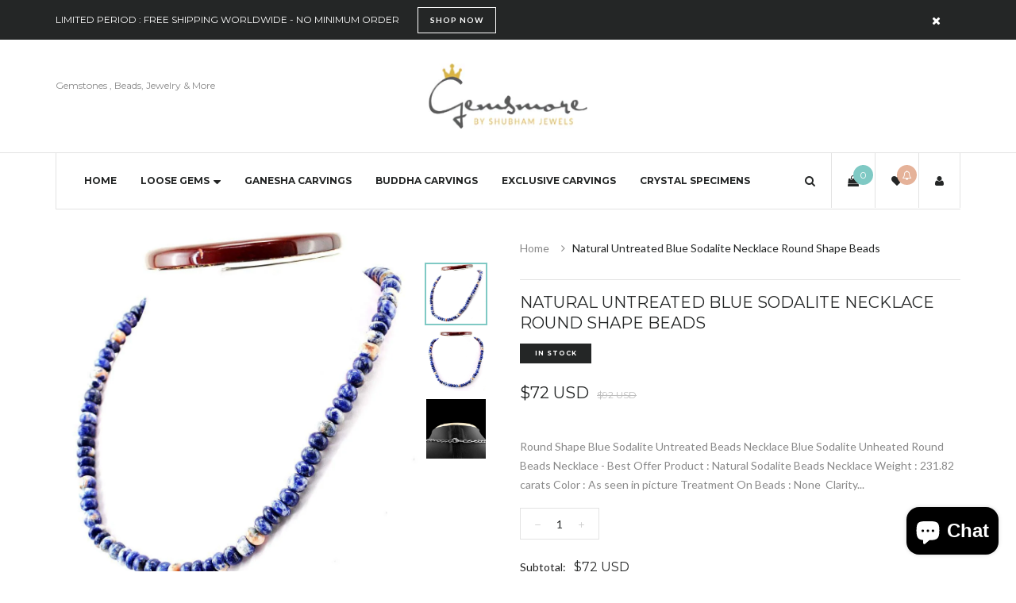

--- FILE ---
content_type: text/html; charset=utf-8
request_url: https://www.gemsmore.com/products/natural-untreated-blue-sodalite-necklace-round-shape-beads
body_size: 36628
content:
<!doctype html>
<!--[if IE 8]><html class="no-js lt-ie9" lang="en"> <![endif]-->
<!--[if IE 9 ]><html class="ie9 no-js"> <![endif]-->
<!--[if (gt IE 9)|!(IE)]><!--> <html class="no-js"> <!--<![endif]-->
<head>      









      

      





    
      
    
    
    
    
      
    
    
    
    





   <meta name="description" content="Round Shape Blue Sodalite Untreated Beads Necklace Blue Sodalite Unheated Round Beads Necklace - Best Offer Product : Natural Sodalite Beads Necklace Weight : 231.82 carats Color : As seen in picture Treatment On Beads : None  Clarity : Opaque Beads Dimensions : 10 X 12 MM Length : 20 Inches Code : 07 - IS9Natural Soda">



    
      
    
    
    
    
      
    
    
    
    




  <title>Natural Untreated Blue Sodalite Necklace Round Shape Beads</title>



  <meta name="google-site-verification" content="1szsmDWH_wYRa3VkL2stcbtD6MpTAxy8OZJqenStrR4" />

  <!-- Basic page needs ================================================== -->
  <meta charset="utf-8">
  <meta http-equiv="X-UA-Compatible" content="IE=edge">

  <!-- Title and description ================================================== -->
<!-- "snippets/SEOManager.liquid" was not rendered, the associated app was uninstalled -->


  <!-- Helpers ================================================== -->
  <!-- /snippets/social-meta-tags.liquid -->



<link rel="shortcut icon" href="//www.gemsmore.com/cdn/shop/t/9/assets/favicon.png?v=85643685103962190151477044234" type="image/png" />

<link rel="apple-touch-icon-precomposed" href="//www.gemsmore.com/cdn/shop/t/9/assets/icon-for-mobile.png?v=85591859001652999201477044238" />
<link rel="apple-touch-icon-precomposed" sizes="57x57" href="//www.gemsmore.com/cdn/shop/t/9/assets/icon-for-mobile_57x57.png?v=85591859001652999201477044238" />
<link rel="apple-touch-icon-precomposed" sizes="60x60" href="//www.gemsmore.com/cdn/shop/t/9/assets/icon-for-mobile_60x60.png?v=85591859001652999201477044238" />
<link rel="apple-touch-icon-precomposed" sizes="72x72" href="//www.gemsmore.com/cdn/shop/t/9/assets/icon-for-mobile_72x72.png?v=85591859001652999201477044238" />
<link rel="apple-touch-icon-precomposed" sizes="76x76" href="//www.gemsmore.com/cdn/shop/t/9/assets/icon-for-mobile_76x76.png?v=85591859001652999201477044238" />
<link rel="apple-touch-icon-precomposed" sizes="114x114" href="//www.gemsmore.com/cdn/shop/t/9/assets/icon-for-mobile_114x114.png?v=85591859001652999201477044238" />
<link rel="apple-touch-icon-precomposed" sizes="120x120" href="//www.gemsmore.com/cdn/shop/t/9/assets/icon-for-mobile_120x120.png?v=85591859001652999201477044238" />
<link rel="apple-touch-icon-precomposed" sizes="144x144" href="//www.gemsmore.com/cdn/shop/t/9/assets/icon-for-mobile_144x144.png?v=85591859001652999201477044238" />
<link rel="apple-touch-icon-precomposed" sizes="152x152" href="//www.gemsmore.com/cdn/shop/t/9/assets/icon-for-mobile_152x152.png?v=85591859001652999201477044238" />



  <meta property="og:type" content="product">
  <meta property="og:title" content="Natural Untreated Blue Sodalite Necklace Round Shape Beads">
  
  <meta property="og:image" content="http://www.gemsmore.com/cdn/shop/products/natural-untreated-blue-sodalite-necklace-round-shape-beadsgemsmore-1457048_grande.jpg?v=1558030824">
  <meta property="og:image:secure_url" content="https://www.gemsmore.com/cdn/shop/products/natural-untreated-blue-sodalite-necklace-round-shape-beadsgemsmore-1457048_grande.jpg?v=1558030824">
  
  <meta property="og:image" content="http://www.gemsmore.com/cdn/shop/products/natural-untreated-blue-sodalite-necklace-round-shape-beadsgemsmore-1457049_grande.jpg?v=1558030824">
  <meta property="og:image:secure_url" content="https://www.gemsmore.com/cdn/shop/products/natural-untreated-blue-sodalite-necklace-round-shape-beadsgemsmore-1457049_grande.jpg?v=1558030824">
  
  <meta property="og:image" content="http://www.gemsmore.com/cdn/shop/products/natural-untreated-blue-sodalite-necklace-round-shape-beadsgemsmore-1457050_grande.jpg?v=1558030824">
  <meta property="og:image:secure_url" content="https://www.gemsmore.com/cdn/shop/products/natural-untreated-blue-sodalite-necklace-round-shape-beadsgemsmore-1457050_grande.jpg?v=1558030824">
  
  <meta property="og:price:amount" content="72">
  <meta property="og:price:currency" content="USD">


  <meta property="og:description" content="Round Shape Blue Sodalite Untreated Beads Necklace Blue Sodalite Unheated Round Beads Necklace - Best Offer Product : Natural Sodalite Beads Necklace Weight : 231.82 carats Color : As seen in picture Treatment On Beads : None  Clarity : Opaque Beads Dimensions : 10 X 12 MM Length : 20 Inches Code : 07 - IS9Natural Soda">

  <meta property="og:url" content="https://www.gemsmore.com/products/natural-untreated-blue-sodalite-necklace-round-shape-beads">
  <meta property="og:site_name" content="gemsmore">





<meta name="twitter:card" content="summary">

  <meta name="twitter:title" content="Natural Untreated Blue Sodalite Necklace Round Shape Beads">
  <meta name="twitter:description" content="Round Shape Blue Sodalite Untreated Beads Necklace Blue Sodalite Unheated Round Beads Necklace - Best Offer Product : Natural Sodalite Beads Necklace Weight : 231.82 carats Color : As seen in picture Treatment On Beads : None  Clarity : Opaque Beads Dimensions : 10 X 12 MM Length : 20 Inches Code : 07 - IS9Natural Soda">
  <meta name="twitter:image" content="https://www.gemsmore.com/cdn/shop/products/natural-untreated-blue-sodalite-necklace-round-shape-beadsgemsmore-1457048_medium.jpg?v=1558030824">
  <meta name="twitter:image:width" content="240">
  <meta name="twitter:image:height" content="240">


  <link rel="canonical" href="https://www.gemsmore.com/products/natural-untreated-blue-sodalite-necklace-round-shape-beads">
  <meta name="viewport" content="width=device-width,initial-scale=1">
  <meta name="theme-color" content="#7fc9c4">
  <link rel="icon" href="//www.gemsmore.com/cdn/shop/t/9/assets/favicon.png?v=85643685103962190151477044234" type="image/png" sizes="16x16">
  
  <!-- font -->
  













<script type="text/javascript">
  WebFontConfig = {
    google: { families: [ 
      
        'Lato:100,200,300,400,500,600,700,800,900'
	  
      
      
      	
      		,
      	      
        'Montserrat:100,200,300,400,500,600,700,800,900'
	  
      
      
      	
      		,
      	      
        'Playfair Display:100,200,300,400,500,600,700,800,900'
	  
      
      
      	
      		,
      	      
        'Hind:100,200,300,400,500,600,700,800,900'
	  
    ] }
  };
  (function() {
    var wf = document.createElement('script');
    wf.src = ('https:' == document.location.protocol ? 'https' : 'http') +
      '://ajax.googleapis.com/ajax/libs/webfont/1/webfont.js';
    wf.type = 'text/javascript';
    wf.async = 'true';
    var s = document.getElementsByTagName('script')[0];
    s.parentNode.insertBefore(wf, s);
  })(); 
</script>

  
  <!-- CSS ================================================== -->
  
  <link href="//www.gemsmore.com/cdn/shop/t/9/assets/jpreloader.css?v=168336957068843327841477044259" rel="stylesheet" type="text/css" media="all" />
  

  
  <link href="//www.gemsmore.com/cdn/shop/t/9/assets/timber.scss.css?v=64461782607991421771700314070" rel="stylesheet" type="text/css" media="all" />
  
  
  
  
  <link href="//www.gemsmore.com/cdn/shop/t/9/assets/style.scss.css?v=83520817757008128531477044260" rel="stylesheet" type="text/css" media="all" />
  
  <link href="//www.gemsmore.com/cdn/shop/t/9/assets/font-awesome.css?v=132176284053311569271477044235" rel="stylesheet" type="text/css" media="all" />
  <link href="//www.gemsmore.com/cdn/shop/t/9/assets/slick.css?v=3972543548944711731477044252" rel="stylesheet" type="text/css" media="all" />
  <link href="//www.gemsmore.com/cdn/shop/t/9/assets/magnific-popup.css?v=178212093968490411601477044247" rel="stylesheet" type="text/css" media="all" />
  <link href="//www.gemsmore.com/cdn/shop/t/9/assets/select2.css?v=90606372090939223481477044251" rel="stylesheet" type="text/css" media="all" />
  <link href="//www.gemsmore.com/cdn/shop/t/9/assets/awemenu.css?v=27158679125417158191477044257" rel="stylesheet" type="text/css" media="all" />
  
  
  <link href="//www.gemsmore.com/cdn/shop/t/9/assets/main.css?v=79773283503080980141477044259" rel="stylesheet" type="text/css" media="all" />
  
  
  <link href="//www.gemsmore.com/cdn/shop/t/9/assets/engo-customize.scss.css?v=174031758626199131811477044258" rel="stylesheet" type="text/css" media="all" />

  <link href="//www.gemsmore.com/cdn/shop/t/9/assets/umbg.css?v=86514961401553839351477044254" rel="stylesheet" type="text/css" media="all" />
  
  <link href="//www.gemsmore.com/cdn/shop/t/9/assets/revolution.settings.css?v=20032610731073522371477044251" rel="stylesheet" type="text/css" media="all" />
  <link href="//www.gemsmore.com/cdn/shop/t/9/assets/revolution.navigation.css?v=139715808623304601921477044251" rel="stylesheet" type="text/css" media="all" />

  <!-- Header hook for plugins ================================================== -->
  <script>window.performance && window.performance.mark && window.performance.mark('shopify.content_for_header.start');</script><meta name="google-site-verification" content="1szsmDWH_wYRa3VkL2stcbtD6MpTAxy8OZJqenStrR4">
<meta name="facebook-domain-verification" content="1hqd461rk0pl0i81vteheqqn94oicx">
<meta id="shopify-digital-wallet" name="shopify-digital-wallet" content="/15543821/digital_wallets/dialog">
<meta name="shopify-checkout-api-token" content="a2619384aaa248f5cae439b3bed929dc">
<meta id="in-context-paypal-metadata" data-shop-id="15543821" data-venmo-supported="false" data-environment="production" data-locale="en_US" data-paypal-v4="true" data-currency="USD">
<link rel="alternate" hreflang="x-default" href="https://www.gemsmore.com/products/natural-untreated-blue-sodalite-necklace-round-shape-beads">
<link rel="alternate" hreflang="en" href="https://www.gemsmore.com/products/natural-untreated-blue-sodalite-necklace-round-shape-beads">
<link rel="alternate" hreflang="en-AU" href="https://www.gemsmore.com/en-au/products/natural-untreated-blue-sodalite-necklace-round-shape-beads">
<link rel="alternate" hreflang="en-CA" href="https://www.gemsmore.com/en-ca/products/natural-untreated-blue-sodalite-necklace-round-shape-beads">
<link rel="alternate" hreflang="en-FR" href="https://www.gemsmore.com/en-fr/products/natural-untreated-blue-sodalite-necklace-round-shape-beads">
<link rel="alternate" hreflang="en-DE" href="https://www.gemsmore.com/en-de/products/natural-untreated-blue-sodalite-necklace-round-shape-beads">
<link rel="alternate" hreflang="en-HK" href="https://www.gemsmore.com/en-hk/products/natural-untreated-blue-sodalite-necklace-round-shape-beads">
<link rel="alternate" hreflang="en-IT" href="https://www.gemsmore.com/en-it/products/natural-untreated-blue-sodalite-necklace-round-shape-beads">
<link rel="alternate" hreflang="en-JP" href="https://www.gemsmore.com/en-jp/products/natural-untreated-blue-sodalite-necklace-round-shape-beads">
<link rel="alternate" hreflang="en-MY" href="https://www.gemsmore.com/en-my/products/natural-untreated-blue-sodalite-necklace-round-shape-beads">
<link rel="alternate" hreflang="en-NL" href="https://www.gemsmore.com/en-nl/products/natural-untreated-blue-sodalite-necklace-round-shape-beads">
<link rel="alternate" hreflang="en-NZ" href="https://www.gemsmore.com/en-nz/products/natural-untreated-blue-sodalite-necklace-round-shape-beads">
<link rel="alternate" hreflang="en-SG" href="https://www.gemsmore.com/en-sg/products/natural-untreated-blue-sodalite-necklace-round-shape-beads">
<link rel="alternate" hreflang="en-CH" href="https://www.gemsmore.com/en-ch/products/natural-untreated-blue-sodalite-necklace-round-shape-beads">
<link rel="alternate" hreflang="en-GB" href="https://www.gemsmore.com/en-gb/products/natural-untreated-blue-sodalite-necklace-round-shape-beads">
<link rel="alternate" type="application/json+oembed" href="https://www.gemsmore.com/products/natural-untreated-blue-sodalite-necklace-round-shape-beads.oembed">
<script async="async" src="/checkouts/internal/preloads.js?locale=en-US"></script>
<script id="shopify-features" type="application/json">{"accessToken":"a2619384aaa248f5cae439b3bed929dc","betas":["rich-media-storefront-analytics"],"domain":"www.gemsmore.com","predictiveSearch":true,"shopId":15543821,"locale":"en"}</script>
<script>var Shopify = Shopify || {};
Shopify.shop = "gemsmore.myshopify.com";
Shopify.locale = "en";
Shopify.currency = {"active":"USD","rate":"1.0"};
Shopify.country = "US";
Shopify.theme = {"name":"brilliant-home3","id":75829701,"schema_name":null,"schema_version":null,"theme_store_id":null,"role":"main"};
Shopify.theme.handle = "null";
Shopify.theme.style = {"id":null,"handle":null};
Shopify.cdnHost = "www.gemsmore.com/cdn";
Shopify.routes = Shopify.routes || {};
Shopify.routes.root = "/";</script>
<script type="module">!function(o){(o.Shopify=o.Shopify||{}).modules=!0}(window);</script>
<script>!function(o){function n(){var o=[];function n(){o.push(Array.prototype.slice.apply(arguments))}return n.q=o,n}var t=o.Shopify=o.Shopify||{};t.loadFeatures=n(),t.autoloadFeatures=n()}(window);</script>
<script id="shop-js-analytics" type="application/json">{"pageType":"product"}</script>
<script defer="defer" async type="module" src="//www.gemsmore.com/cdn/shopifycloud/shop-js/modules/v2/client.init-shop-cart-sync_BT-GjEfc.en.esm.js"></script>
<script defer="defer" async type="module" src="//www.gemsmore.com/cdn/shopifycloud/shop-js/modules/v2/chunk.common_D58fp_Oc.esm.js"></script>
<script defer="defer" async type="module" src="//www.gemsmore.com/cdn/shopifycloud/shop-js/modules/v2/chunk.modal_xMitdFEc.esm.js"></script>
<script type="module">
  await import("//www.gemsmore.com/cdn/shopifycloud/shop-js/modules/v2/client.init-shop-cart-sync_BT-GjEfc.en.esm.js");
await import("//www.gemsmore.com/cdn/shopifycloud/shop-js/modules/v2/chunk.common_D58fp_Oc.esm.js");
await import("//www.gemsmore.com/cdn/shopifycloud/shop-js/modules/v2/chunk.modal_xMitdFEc.esm.js");

  window.Shopify.SignInWithShop?.initShopCartSync?.({"fedCMEnabled":true,"windoidEnabled":true});

</script>
<script>(function() {
  var isLoaded = false;
  function asyncLoad() {
    if (isLoaded) return;
    isLoaded = true;
    var urls = ["https:\/\/chimpstatic.com\/mcjs-connected\/js\/users\/9b3dfde44b0eed24ac49c504a\/3534632eba712a66eba2b3030.js?shop=gemsmore.myshopify.com","https:\/\/chimpstatic.com\/mcjs-connected\/js\/users\/9b3dfde44b0eed24ac49c504a\/e9d62bb8486582e9038b52815.js?shop=gemsmore.myshopify.com"];
    for (var i = 0; i < urls.length; i++) {
      var s = document.createElement('script');
      s.type = 'text/javascript';
      s.async = true;
      s.src = urls[i];
      var x = document.getElementsByTagName('script')[0];
      x.parentNode.insertBefore(s, x);
    }
  };
  if(window.attachEvent) {
    window.attachEvent('onload', asyncLoad);
  } else {
    window.addEventListener('load', asyncLoad, false);
  }
})();</script>
<script id="__st">var __st={"a":15543821,"offset":-28800,"reqid":"c7ca1f00-e006-42fe-ab17-1f8dabb0d37d-1769437657","pageurl":"www.gemsmore.com\/products\/natural-untreated-blue-sodalite-necklace-round-shape-beads","u":"c8d2a09f08a9","p":"product","rtyp":"product","rid":8562039813};</script>
<script>window.ShopifyPaypalV4VisibilityTracking = true;</script>
<script id="captcha-bootstrap">!function(){'use strict';const t='contact',e='account',n='new_comment',o=[[t,t],['blogs',n],['comments',n],[t,'customer']],c=[[e,'customer_login'],[e,'guest_login'],[e,'recover_customer_password'],[e,'create_customer']],r=t=>t.map((([t,e])=>`form[action*='/${t}']:not([data-nocaptcha='true']) input[name='form_type'][value='${e}']`)).join(','),a=t=>()=>t?[...document.querySelectorAll(t)].map((t=>t.form)):[];function s(){const t=[...o],e=r(t);return a(e)}const i='password',u='form_key',d=['recaptcha-v3-token','g-recaptcha-response','h-captcha-response',i],f=()=>{try{return window.sessionStorage}catch{return}},m='__shopify_v',_=t=>t.elements[u];function p(t,e,n=!1){try{const o=window.sessionStorage,c=JSON.parse(o.getItem(e)),{data:r}=function(t){const{data:e,action:n}=t;return t[m]||n?{data:e,action:n}:{data:t,action:n}}(c);for(const[e,n]of Object.entries(r))t.elements[e]&&(t.elements[e].value=n);n&&o.removeItem(e)}catch(o){console.error('form repopulation failed',{error:o})}}const l='form_type',E='cptcha';function T(t){t.dataset[E]=!0}const w=window,h=w.document,L='Shopify',v='ce_forms',y='captcha';let A=!1;((t,e)=>{const n=(g='f06e6c50-85a8-45c8-87d0-21a2b65856fe',I='https://cdn.shopify.com/shopifycloud/storefront-forms-hcaptcha/ce_storefront_forms_captcha_hcaptcha.v1.5.2.iife.js',D={infoText:'Protected by hCaptcha',privacyText:'Privacy',termsText:'Terms'},(t,e,n)=>{const o=w[L][v],c=o.bindForm;if(c)return c(t,g,e,D).then(n);var r;o.q.push([[t,g,e,D],n]),r=I,A||(h.body.append(Object.assign(h.createElement('script'),{id:'captcha-provider',async:!0,src:r})),A=!0)});var g,I,D;w[L]=w[L]||{},w[L][v]=w[L][v]||{},w[L][v].q=[],w[L][y]=w[L][y]||{},w[L][y].protect=function(t,e){n(t,void 0,e),T(t)},Object.freeze(w[L][y]),function(t,e,n,w,h,L){const[v,y,A,g]=function(t,e,n){const i=e?o:[],u=t?c:[],d=[...i,...u],f=r(d),m=r(i),_=r(d.filter((([t,e])=>n.includes(e))));return[a(f),a(m),a(_),s()]}(w,h,L),I=t=>{const e=t.target;return e instanceof HTMLFormElement?e:e&&e.form},D=t=>v().includes(t);t.addEventListener('submit',(t=>{const e=I(t);if(!e)return;const n=D(e)&&!e.dataset.hcaptchaBound&&!e.dataset.recaptchaBound,o=_(e),c=g().includes(e)&&(!o||!o.value);(n||c)&&t.preventDefault(),c&&!n&&(function(t){try{if(!f())return;!function(t){const e=f();if(!e)return;const n=_(t);if(!n)return;const o=n.value;o&&e.removeItem(o)}(t);const e=Array.from(Array(32),(()=>Math.random().toString(36)[2])).join('');!function(t,e){_(t)||t.append(Object.assign(document.createElement('input'),{type:'hidden',name:u})),t.elements[u].value=e}(t,e),function(t,e){const n=f();if(!n)return;const o=[...t.querySelectorAll(`input[type='${i}']`)].map((({name:t})=>t)),c=[...d,...o],r={};for(const[a,s]of new FormData(t).entries())c.includes(a)||(r[a]=s);n.setItem(e,JSON.stringify({[m]:1,action:t.action,data:r}))}(t,e)}catch(e){console.error('failed to persist form',e)}}(e),e.submit())}));const S=(t,e)=>{t&&!t.dataset[E]&&(n(t,e.some((e=>e===t))),T(t))};for(const o of['focusin','change'])t.addEventListener(o,(t=>{const e=I(t);D(e)&&S(e,y())}));const B=e.get('form_key'),M=e.get(l),P=B&&M;t.addEventListener('DOMContentLoaded',(()=>{const t=y();if(P)for(const e of t)e.elements[l].value===M&&p(e,B);[...new Set([...A(),...v().filter((t=>'true'===t.dataset.shopifyCaptcha))])].forEach((e=>S(e,t)))}))}(h,new URLSearchParams(w.location.search),n,t,e,['guest_login'])})(!0,!0)}();</script>
<script integrity="sha256-4kQ18oKyAcykRKYeNunJcIwy7WH5gtpwJnB7kiuLZ1E=" data-source-attribution="shopify.loadfeatures" defer="defer" src="//www.gemsmore.com/cdn/shopifycloud/storefront/assets/storefront/load_feature-a0a9edcb.js" crossorigin="anonymous"></script>
<script data-source-attribution="shopify.dynamic_checkout.dynamic.init">var Shopify=Shopify||{};Shopify.PaymentButton=Shopify.PaymentButton||{isStorefrontPortableWallets:!0,init:function(){window.Shopify.PaymentButton.init=function(){};var t=document.createElement("script");t.src="https://www.gemsmore.com/cdn/shopifycloud/portable-wallets/latest/portable-wallets.en.js",t.type="module",document.head.appendChild(t)}};
</script>
<script data-source-attribution="shopify.dynamic_checkout.buyer_consent">
  function portableWalletsHideBuyerConsent(e){var t=document.getElementById("shopify-buyer-consent"),n=document.getElementById("shopify-subscription-policy-button");t&&n&&(t.classList.add("hidden"),t.setAttribute("aria-hidden","true"),n.removeEventListener("click",e))}function portableWalletsShowBuyerConsent(e){var t=document.getElementById("shopify-buyer-consent"),n=document.getElementById("shopify-subscription-policy-button");t&&n&&(t.classList.remove("hidden"),t.removeAttribute("aria-hidden"),n.addEventListener("click",e))}window.Shopify?.PaymentButton&&(window.Shopify.PaymentButton.hideBuyerConsent=portableWalletsHideBuyerConsent,window.Shopify.PaymentButton.showBuyerConsent=portableWalletsShowBuyerConsent);
</script>
<script data-source-attribution="shopify.dynamic_checkout.cart.bootstrap">document.addEventListener("DOMContentLoaded",(function(){function t(){return document.querySelector("shopify-accelerated-checkout-cart, shopify-accelerated-checkout")}if(t())Shopify.PaymentButton.init();else{new MutationObserver((function(e,n){t()&&(Shopify.PaymentButton.init(),n.disconnect())})).observe(document.body,{childList:!0,subtree:!0})}}));
</script>
<script id='scb4127' type='text/javascript' async='' src='https://www.gemsmore.com/cdn/shopifycloud/privacy-banner/storefront-banner.js'></script><link id="shopify-accelerated-checkout-styles" rel="stylesheet" media="screen" href="https://www.gemsmore.com/cdn/shopifycloud/portable-wallets/latest/accelerated-checkout-backwards-compat.css" crossorigin="anonymous">
<style id="shopify-accelerated-checkout-cart">
        #shopify-buyer-consent {
  margin-top: 1em;
  display: inline-block;
  width: 100%;
}

#shopify-buyer-consent.hidden {
  display: none;
}

#shopify-subscription-policy-button {
  background: none;
  border: none;
  padding: 0;
  text-decoration: underline;
  font-size: inherit;
  cursor: pointer;
}

#shopify-subscription-policy-button::before {
  box-shadow: none;
}

      </style>

<script>window.performance && window.performance.mark && window.performance.mark('shopify.content_for_header.end');</script>
  <!-- /snippets/oldIE-js.liquid -->


<!--[if lt IE 9]>
<script src="//cdnjs.cloudflare.com/ajax/libs/html5shiv/3.7.2/html5shiv.min.js" type="text/javascript"></script>
<script src="//www.gemsmore.com/cdn/shop/t/9/assets/respond.min.js?v=95960403441832019361477044249" type="text/javascript"></script>
<link href="//www.gemsmore.com/cdn/shop/t/9/assets/respond-proxy.html" id="respond-proxy" rel="respond-proxy" />
<link href="//www.gemsmore.com/search?q=eda7507aa091148f475d4142dbfc83e5" id="respond-redirect" rel="respond-redirect" />
<script src="//www.gemsmore.com/search?q=eda7507aa091148f475d4142dbfc83e5" type="text/javascript"></script>
<![endif]-->



  <script src="//ajax.googleapis.com/ajax/libs/jquery/1.11.0/jquery.min.js" type="text/javascript"></script>
  <script src="//www.gemsmore.com/cdn/shopifycloud/storefront/assets/themes_support/api.jquery-7ab1a3a4.js" type="text/javascript"></script>
  <script src="//www.gemsmore.com/cdn/shop/t/9/assets/modernizr.min.js?v=170583868966104506851477044247" type="text/javascript"></script>
  <script src="//www.gemsmore.com/cdn/shopifycloud/storefront/assets/themes_support/option_selection-b017cd28.js" type="text/javascript"></script>
  <script src="//www.gemsmore.com/cdn/shop/t/9/assets/jpreloader.js?v=66226905637123513171477044259" type="text/javascript"></script>
  <script src="//www.gemsmore.com/cdn/shop/t/9/assets/slick.min.js?v=171369436777625618661477044252" type="text/javascript"></script>
  <script src="//www.gemsmore.com/cdn/shop/t/9/assets/jquery.umbg.js?v=180503239008335644131477044243" type="text/javascript"></script>

<script>
  window.ajax_cart = true;
  window.money_format = '<span class=money>${{amount_no_decimals}} USD</span>';
  window.shop_currency = 'USD';
  window.show_multiple_currencies = true;
  window.loading_url = "//www.gemsmore.com/cdn/shop/t/9/assets/loader.gif?v=9076874988191347041477044245";
  window.use_color_swatch = true;
  window.product_image_resize = true;
  window.enable_sidebar_multiple_choice = true;

  window.file_url = "//www.gemsmore.com/cdn/shop/files/?v=2043";
  window.asset_url = "";
  window.images_size = {
    is_crop: true,
    ratio_width : 1,
    ratio_height : 1,
  };
  window.inventory_text = {
    in_stock: "In Stock",
    many_in_stock: "Translation missing: en.products.product.many_in_stock",
    out_of_stock: "Out Of Stock",
    add_to_cart: "Add to Cart",
    sold_out: "Sold Out",
    unavailable: "Unavailable"
  };

  window.sidebar_toggle = {
    show_sidebar_toggle: "Translation missing: en.general.sidebar_toggle.show_sidebar_toggle",
    hide_sidebar_toggle: "Translation missing: en.general.sidebar_toggle.hide_sidebar_toggle"
  };

</script>

  
  
  
<!-- /snippets/social-meta-tags.liquid -->



<link rel="shortcut icon" href="//www.gemsmore.com/cdn/shop/t/9/assets/favicon.png?v=85643685103962190151477044234" type="image/png" />

<link rel="apple-touch-icon-precomposed" href="//www.gemsmore.com/cdn/shop/t/9/assets/icon-for-mobile.png?v=85591859001652999201477044238" />
<link rel="apple-touch-icon-precomposed" sizes="57x57" href="//www.gemsmore.com/cdn/shop/t/9/assets/icon-for-mobile_57x57.png?v=85591859001652999201477044238" />
<link rel="apple-touch-icon-precomposed" sizes="60x60" href="//www.gemsmore.com/cdn/shop/t/9/assets/icon-for-mobile_60x60.png?v=85591859001652999201477044238" />
<link rel="apple-touch-icon-precomposed" sizes="72x72" href="//www.gemsmore.com/cdn/shop/t/9/assets/icon-for-mobile_72x72.png?v=85591859001652999201477044238" />
<link rel="apple-touch-icon-precomposed" sizes="76x76" href="//www.gemsmore.com/cdn/shop/t/9/assets/icon-for-mobile_76x76.png?v=85591859001652999201477044238" />
<link rel="apple-touch-icon-precomposed" sizes="114x114" href="//www.gemsmore.com/cdn/shop/t/9/assets/icon-for-mobile_114x114.png?v=85591859001652999201477044238" />
<link rel="apple-touch-icon-precomposed" sizes="120x120" href="//www.gemsmore.com/cdn/shop/t/9/assets/icon-for-mobile_120x120.png?v=85591859001652999201477044238" />
<link rel="apple-touch-icon-precomposed" sizes="144x144" href="//www.gemsmore.com/cdn/shop/t/9/assets/icon-for-mobile_144x144.png?v=85591859001652999201477044238" />
<link rel="apple-touch-icon-precomposed" sizes="152x152" href="//www.gemsmore.com/cdn/shop/t/9/assets/icon-for-mobile_152x152.png?v=85591859001652999201477044238" />



  <meta property="og:type" content="product">
  <meta property="og:title" content="Natural Untreated Blue Sodalite Necklace Round Shape Beads">
  
  <meta property="og:image" content="http://www.gemsmore.com/cdn/shop/products/natural-untreated-blue-sodalite-necklace-round-shape-beadsgemsmore-1457048_grande.jpg?v=1558030824">
  <meta property="og:image:secure_url" content="https://www.gemsmore.com/cdn/shop/products/natural-untreated-blue-sodalite-necklace-round-shape-beadsgemsmore-1457048_grande.jpg?v=1558030824">
  
  <meta property="og:image" content="http://www.gemsmore.com/cdn/shop/products/natural-untreated-blue-sodalite-necklace-round-shape-beadsgemsmore-1457049_grande.jpg?v=1558030824">
  <meta property="og:image:secure_url" content="https://www.gemsmore.com/cdn/shop/products/natural-untreated-blue-sodalite-necklace-round-shape-beadsgemsmore-1457049_grande.jpg?v=1558030824">
  
  <meta property="og:image" content="http://www.gemsmore.com/cdn/shop/products/natural-untreated-blue-sodalite-necklace-round-shape-beadsgemsmore-1457050_grande.jpg?v=1558030824">
  <meta property="og:image:secure_url" content="https://www.gemsmore.com/cdn/shop/products/natural-untreated-blue-sodalite-necklace-round-shape-beadsgemsmore-1457050_grande.jpg?v=1558030824">
  
  <meta property="og:price:amount" content="72">
  <meta property="og:price:currency" content="USD">


  <meta property="og:description" content="Round Shape Blue Sodalite Untreated Beads Necklace Blue Sodalite Unheated Round Beads Necklace - Best Offer Product : Natural Sodalite Beads Necklace Weight : 231.82 carats Color : As seen in picture Treatment On Beads : None  Clarity : Opaque Beads Dimensions : 10 X 12 MM Length : 20 Inches Code : 07 - IS9Natural Soda">

  <meta property="og:url" content="https://www.gemsmore.com/products/natural-untreated-blue-sodalite-necklace-round-shape-beads">
  <meta property="og:site_name" content="gemsmore">





<meta name="twitter:card" content="summary">

  <meta name="twitter:title" content="Natural Untreated Blue Sodalite Necklace Round Shape Beads">
  <meta name="twitter:description" content="Round Shape Blue Sodalite Untreated Beads Necklace Blue Sodalite Unheated Round Beads Necklace - Best Offer Product : Natural Sodalite Beads Necklace Weight : 231.82 carats Color : As seen in picture Treatment On Beads : None  Clarity : Opaque Beads Dimensions : 10 X 12 MM Length : 20 Inches Code : 07 - IS9Natural Soda">
  <meta name="twitter:image" content="https://www.gemsmore.com/cdn/shop/products/natural-untreated-blue-sodalite-necklace-round-shape-beadsgemsmore-1457048_medium.jpg?v=1558030824">
  <meta name="twitter:image:width" content="240">
  <meta name="twitter:image:height" content="240">




<!-- spurit_dm-added -->
<link rel="stylesheet" type="text/css" href="https://s3.amazonaws.com/shopify-apps/discount-manager/store/6e7e2273fc64bcfac267d0d38c018ad5.css">
<!-- /spurit_dm-added -->
<meta name="p:domain_verify" content="da1b1f2f2477419bb90d31abdb6a7f2c"/>
  <!-- Belkapp verify --><meta name="google-site-verification" content="jJkE9VmWpZ1RzqlVeI3hpiN8RbD81WTaHSjyw0GtaO4" />

  <!-- "snippets/shogun-head.liquid" was not rendered, the associated app was uninstalled -->
<!-- "snippets/booster-common.liquid" was not rendered, the associated app was uninstalled -->
<!-- BEGIN app block: shopify://apps/simprosys-google-shopping-feed/blocks/core_settings_block/1f0b859e-9fa6-4007-97e8-4513aff5ff3b --><!-- BEGIN: GSF App Core Tags & Scripts by Simprosys Google Shopping Feed -->









<!-- END: GSF App Core Tags & Scripts by Simprosys Google Shopping Feed -->
<!-- END app block --><script src="https://cdn.shopify.com/extensions/e8878072-2f6b-4e89-8082-94b04320908d/inbox-1254/assets/inbox-chat-loader.js" type="text/javascript" defer="defer"></script>
<link href="https://monorail-edge.shopifysvc.com" rel="dns-prefetch">
<script>(function(){if ("sendBeacon" in navigator && "performance" in window) {try {var session_token_from_headers = performance.getEntriesByType('navigation')[0].serverTiming.find(x => x.name == '_s').description;} catch {var session_token_from_headers = undefined;}var session_cookie_matches = document.cookie.match(/_shopify_s=([^;]*)/);var session_token_from_cookie = session_cookie_matches && session_cookie_matches.length === 2 ? session_cookie_matches[1] : "";var session_token = session_token_from_headers || session_token_from_cookie || "";function handle_abandonment_event(e) {var entries = performance.getEntries().filter(function(entry) {return /monorail-edge.shopifysvc.com/.test(entry.name);});if (!window.abandonment_tracked && entries.length === 0) {window.abandonment_tracked = true;var currentMs = Date.now();var navigation_start = performance.timing.navigationStart;var payload = {shop_id: 15543821,url: window.location.href,navigation_start,duration: currentMs - navigation_start,session_token,page_type: "product"};window.navigator.sendBeacon("https://monorail-edge.shopifysvc.com/v1/produce", JSON.stringify({schema_id: "online_store_buyer_site_abandonment/1.1",payload: payload,metadata: {event_created_at_ms: currentMs,event_sent_at_ms: currentMs}}));}}window.addEventListener('pagehide', handle_abandonment_event);}}());</script>
<script id="web-pixels-manager-setup">(function e(e,d,r,n,o){if(void 0===o&&(o={}),!Boolean(null===(a=null===(i=window.Shopify)||void 0===i?void 0:i.analytics)||void 0===a?void 0:a.replayQueue)){var i,a;window.Shopify=window.Shopify||{};var t=window.Shopify;t.analytics=t.analytics||{};var s=t.analytics;s.replayQueue=[],s.publish=function(e,d,r){return s.replayQueue.push([e,d,r]),!0};try{self.performance.mark("wpm:start")}catch(e){}var l=function(){var e={modern:/Edge?\/(1{2}[4-9]|1[2-9]\d|[2-9]\d{2}|\d{4,})\.\d+(\.\d+|)|Firefox\/(1{2}[4-9]|1[2-9]\d|[2-9]\d{2}|\d{4,})\.\d+(\.\d+|)|Chrom(ium|e)\/(9{2}|\d{3,})\.\d+(\.\d+|)|(Maci|X1{2}).+ Version\/(15\.\d+|(1[6-9]|[2-9]\d|\d{3,})\.\d+)([,.]\d+|)( \(\w+\)|)( Mobile\/\w+|) Safari\/|Chrome.+OPR\/(9{2}|\d{3,})\.\d+\.\d+|(CPU[ +]OS|iPhone[ +]OS|CPU[ +]iPhone|CPU IPhone OS|CPU iPad OS)[ +]+(15[._]\d+|(1[6-9]|[2-9]\d|\d{3,})[._]\d+)([._]\d+|)|Android:?[ /-](13[3-9]|1[4-9]\d|[2-9]\d{2}|\d{4,})(\.\d+|)(\.\d+|)|Android.+Firefox\/(13[5-9]|1[4-9]\d|[2-9]\d{2}|\d{4,})\.\d+(\.\d+|)|Android.+Chrom(ium|e)\/(13[3-9]|1[4-9]\d|[2-9]\d{2}|\d{4,})\.\d+(\.\d+|)|SamsungBrowser\/([2-9]\d|\d{3,})\.\d+/,legacy:/Edge?\/(1[6-9]|[2-9]\d|\d{3,})\.\d+(\.\d+|)|Firefox\/(5[4-9]|[6-9]\d|\d{3,})\.\d+(\.\d+|)|Chrom(ium|e)\/(5[1-9]|[6-9]\d|\d{3,})\.\d+(\.\d+|)([\d.]+$|.*Safari\/(?![\d.]+ Edge\/[\d.]+$))|(Maci|X1{2}).+ Version\/(10\.\d+|(1[1-9]|[2-9]\d|\d{3,})\.\d+)([,.]\d+|)( \(\w+\)|)( Mobile\/\w+|) Safari\/|Chrome.+OPR\/(3[89]|[4-9]\d|\d{3,})\.\d+\.\d+|(CPU[ +]OS|iPhone[ +]OS|CPU[ +]iPhone|CPU IPhone OS|CPU iPad OS)[ +]+(10[._]\d+|(1[1-9]|[2-9]\d|\d{3,})[._]\d+)([._]\d+|)|Android:?[ /-](13[3-9]|1[4-9]\d|[2-9]\d{2}|\d{4,})(\.\d+|)(\.\d+|)|Mobile Safari.+OPR\/([89]\d|\d{3,})\.\d+\.\d+|Android.+Firefox\/(13[5-9]|1[4-9]\d|[2-9]\d{2}|\d{4,})\.\d+(\.\d+|)|Android.+Chrom(ium|e)\/(13[3-9]|1[4-9]\d|[2-9]\d{2}|\d{4,})\.\d+(\.\d+|)|Android.+(UC? ?Browser|UCWEB|U3)[ /]?(15\.([5-9]|\d{2,})|(1[6-9]|[2-9]\d|\d{3,})\.\d+)\.\d+|SamsungBrowser\/(5\.\d+|([6-9]|\d{2,})\.\d+)|Android.+MQ{2}Browser\/(14(\.(9|\d{2,})|)|(1[5-9]|[2-9]\d|\d{3,})(\.\d+|))(\.\d+|)|K[Aa][Ii]OS\/(3\.\d+|([4-9]|\d{2,})\.\d+)(\.\d+|)/},d=e.modern,r=e.legacy,n=navigator.userAgent;return n.match(d)?"modern":n.match(r)?"legacy":"unknown"}(),u="modern"===l?"modern":"legacy",c=(null!=n?n:{modern:"",legacy:""})[u],f=function(e){return[e.baseUrl,"/wpm","/b",e.hashVersion,"modern"===e.buildTarget?"m":"l",".js"].join("")}({baseUrl:d,hashVersion:r,buildTarget:u}),m=function(e){var d=e.version,r=e.bundleTarget,n=e.surface,o=e.pageUrl,i=e.monorailEndpoint;return{emit:function(e){var a=e.status,t=e.errorMsg,s=(new Date).getTime(),l=JSON.stringify({metadata:{event_sent_at_ms:s},events:[{schema_id:"web_pixels_manager_load/3.1",payload:{version:d,bundle_target:r,page_url:o,status:a,surface:n,error_msg:t},metadata:{event_created_at_ms:s}}]});if(!i)return console&&console.warn&&console.warn("[Web Pixels Manager] No Monorail endpoint provided, skipping logging."),!1;try{return self.navigator.sendBeacon.bind(self.navigator)(i,l)}catch(e){}var u=new XMLHttpRequest;try{return u.open("POST",i,!0),u.setRequestHeader("Content-Type","text/plain"),u.send(l),!0}catch(e){return console&&console.warn&&console.warn("[Web Pixels Manager] Got an unhandled error while logging to Monorail."),!1}}}}({version:r,bundleTarget:l,surface:e.surface,pageUrl:self.location.href,monorailEndpoint:e.monorailEndpoint});try{o.browserTarget=l,function(e){var d=e.src,r=e.async,n=void 0===r||r,o=e.onload,i=e.onerror,a=e.sri,t=e.scriptDataAttributes,s=void 0===t?{}:t,l=document.createElement("script"),u=document.querySelector("head"),c=document.querySelector("body");if(l.async=n,l.src=d,a&&(l.integrity=a,l.crossOrigin="anonymous"),s)for(var f in s)if(Object.prototype.hasOwnProperty.call(s,f))try{l.dataset[f]=s[f]}catch(e){}if(o&&l.addEventListener("load",o),i&&l.addEventListener("error",i),u)u.appendChild(l);else{if(!c)throw new Error("Did not find a head or body element to append the script");c.appendChild(l)}}({src:f,async:!0,onload:function(){if(!function(){var e,d;return Boolean(null===(d=null===(e=window.Shopify)||void 0===e?void 0:e.analytics)||void 0===d?void 0:d.initialized)}()){var d=window.webPixelsManager.init(e)||void 0;if(d){var r=window.Shopify.analytics;r.replayQueue.forEach((function(e){var r=e[0],n=e[1],o=e[2];d.publishCustomEvent(r,n,o)})),r.replayQueue=[],r.publish=d.publishCustomEvent,r.visitor=d.visitor,r.initialized=!0}}},onerror:function(){return m.emit({status:"failed",errorMsg:"".concat(f," has failed to load")})},sri:function(e){var d=/^sha384-[A-Za-z0-9+/=]+$/;return"string"==typeof e&&d.test(e)}(c)?c:"",scriptDataAttributes:o}),m.emit({status:"loading"})}catch(e){m.emit({status:"failed",errorMsg:(null==e?void 0:e.message)||"Unknown error"})}}})({shopId: 15543821,storefrontBaseUrl: "https://www.gemsmore.com",extensionsBaseUrl: "https://extensions.shopifycdn.com/cdn/shopifycloud/web-pixels-manager",monorailEndpoint: "https://monorail-edge.shopifysvc.com/unstable/produce_batch",surface: "storefront-renderer",enabledBetaFlags: ["2dca8a86"],webPixelsConfigList: [{"id":"1062535266","configuration":"{\"account_ID\":\"815768\",\"google_analytics_tracking_tag\":\"1\",\"measurement_id\":\"2\",\"api_secret\":\"3\",\"shop_settings\":\"{\\\"custom_pixel_script\\\":\\\"https:\\\\\\\/\\\\\\\/storage.googleapis.com\\\\\\\/gsf-scripts\\\\\\\/custom-pixels\\\\\\\/gemsmore.js\\\"}\"}","eventPayloadVersion":"v1","runtimeContext":"LAX","scriptVersion":"c6b888297782ed4a1cba19cda43d6625","type":"APP","apiClientId":1558137,"privacyPurposes":[],"dataSharingAdjustments":{"protectedCustomerApprovalScopes":["read_customer_address","read_customer_email","read_customer_name","read_customer_personal_data","read_customer_phone"]}},{"id":"371130466","configuration":"{\"config\":\"{\\\"pixel_id\\\":\\\"G-CVTLQ2NYEC\\\",\\\"target_country\\\":\\\"US\\\",\\\"gtag_events\\\":[{\\\"type\\\":\\\"search\\\",\\\"action_label\\\":[\\\"G-CVTLQ2NYEC\\\",\\\"AW-693605639\\\/umCCCNPT17QBEIeq3soC\\\"]},{\\\"type\\\":\\\"begin_checkout\\\",\\\"action_label\\\":[\\\"G-CVTLQ2NYEC\\\",\\\"AW-693605639\\\/IABiCNDT17QBEIeq3soC\\\"]},{\\\"type\\\":\\\"view_item\\\",\\\"action_label\\\":[\\\"G-CVTLQ2NYEC\\\",\\\"AW-693605639\\\/iZ2gCMrT17QBEIeq3soC\\\",\\\"MC-0TJE8VEPWM\\\"]},{\\\"type\\\":\\\"purchase\\\",\\\"action_label\\\":[\\\"G-CVTLQ2NYEC\\\",\\\"AW-693605639\\\/41VzCMfT17QBEIeq3soC\\\",\\\"MC-0TJE8VEPWM\\\"]},{\\\"type\\\":\\\"page_view\\\",\\\"action_label\\\":[\\\"G-CVTLQ2NYEC\\\",\\\"AW-693605639\\\/FDUqCMTT17QBEIeq3soC\\\",\\\"MC-0TJE8VEPWM\\\"]},{\\\"type\\\":\\\"add_payment_info\\\",\\\"action_label\\\":[\\\"G-CVTLQ2NYEC\\\",\\\"AW-693605639\\\/GouYCNbT17QBEIeq3soC\\\"]},{\\\"type\\\":\\\"add_to_cart\\\",\\\"action_label\\\":[\\\"G-CVTLQ2NYEC\\\",\\\"AW-693605639\\\/iKowCM3T17QBEIeq3soC\\\"]}],\\\"enable_monitoring_mode\\\":false}\"}","eventPayloadVersion":"v1","runtimeContext":"OPEN","scriptVersion":"b2a88bafab3e21179ed38636efcd8a93","type":"APP","apiClientId":1780363,"privacyPurposes":[],"dataSharingAdjustments":{"protectedCustomerApprovalScopes":["read_customer_address","read_customer_email","read_customer_name","read_customer_personal_data","read_customer_phone"]}},{"id":"134348898","configuration":"{\"pixel_id\":\"1274482053428170\",\"pixel_type\":\"facebook_pixel\",\"metaapp_system_user_token\":\"-\"}","eventPayloadVersion":"v1","runtimeContext":"OPEN","scriptVersion":"ca16bc87fe92b6042fbaa3acc2fbdaa6","type":"APP","apiClientId":2329312,"privacyPurposes":["ANALYTICS","MARKETING","SALE_OF_DATA"],"dataSharingAdjustments":{"protectedCustomerApprovalScopes":["read_customer_address","read_customer_email","read_customer_name","read_customer_personal_data","read_customer_phone"]}},{"id":"56229986","eventPayloadVersion":"v1","runtimeContext":"LAX","scriptVersion":"1","type":"CUSTOM","privacyPurposes":["MARKETING"],"name":"Meta pixel (migrated)"},{"id":"shopify-app-pixel","configuration":"{}","eventPayloadVersion":"v1","runtimeContext":"STRICT","scriptVersion":"0450","apiClientId":"shopify-pixel","type":"APP","privacyPurposes":["ANALYTICS","MARKETING"]},{"id":"shopify-custom-pixel","eventPayloadVersion":"v1","runtimeContext":"LAX","scriptVersion":"0450","apiClientId":"shopify-pixel","type":"CUSTOM","privacyPurposes":["ANALYTICS","MARKETING"]}],isMerchantRequest: false,initData: {"shop":{"name":"gemsmore","paymentSettings":{"currencyCode":"USD"},"myshopifyDomain":"gemsmore.myshopify.com","countryCode":"IN","storefrontUrl":"https:\/\/www.gemsmore.com"},"customer":null,"cart":null,"checkout":null,"productVariants":[{"price":{"amount":72.0,"currencyCode":"USD"},"product":{"title":"Natural Untreated Blue Sodalite Necklace Round Shape Beads","vendor":"Gemsmore","id":"8562039813","untranslatedTitle":"Natural Untreated Blue Sodalite Necklace Round Shape Beads","url":"\/products\/natural-untreated-blue-sodalite-necklace-round-shape-beads","type":"Necklace"},"id":"35854390149","image":{"src":"\/\/www.gemsmore.com\/cdn\/shop\/products\/natural-untreated-blue-sodalite-necklace-round-shape-beadsgemsmore-1457048.jpg?v=1558030824"},"sku":"","title":"Default Title","untranslatedTitle":"Default Title"}],"purchasingCompany":null},},"https://www.gemsmore.com/cdn","fcfee988w5aeb613cpc8e4bc33m6693e112",{"modern":"","legacy":""},{"shopId":"15543821","storefrontBaseUrl":"https:\/\/www.gemsmore.com","extensionBaseUrl":"https:\/\/extensions.shopifycdn.com\/cdn\/shopifycloud\/web-pixels-manager","surface":"storefront-renderer","enabledBetaFlags":"[\"2dca8a86\"]","isMerchantRequest":"false","hashVersion":"fcfee988w5aeb613cpc8e4bc33m6693e112","publish":"custom","events":"[[\"page_viewed\",{}],[\"product_viewed\",{\"productVariant\":{\"price\":{\"amount\":72.0,\"currencyCode\":\"USD\"},\"product\":{\"title\":\"Natural Untreated Blue Sodalite Necklace Round Shape Beads\",\"vendor\":\"Gemsmore\",\"id\":\"8562039813\",\"untranslatedTitle\":\"Natural Untreated Blue Sodalite Necklace Round Shape Beads\",\"url\":\"\/products\/natural-untreated-blue-sodalite-necklace-round-shape-beads\",\"type\":\"Necklace\"},\"id\":\"35854390149\",\"image\":{\"src\":\"\/\/www.gemsmore.com\/cdn\/shop\/products\/natural-untreated-blue-sodalite-necklace-round-shape-beadsgemsmore-1457048.jpg?v=1558030824\"},\"sku\":\"\",\"title\":\"Default Title\",\"untranslatedTitle\":\"Default Title\"}}]]"});</script><script>
  window.ShopifyAnalytics = window.ShopifyAnalytics || {};
  window.ShopifyAnalytics.meta = window.ShopifyAnalytics.meta || {};
  window.ShopifyAnalytics.meta.currency = 'USD';
  var meta = {"product":{"id":8562039813,"gid":"gid:\/\/shopify\/Product\/8562039813","vendor":"Gemsmore","type":"Necklace","handle":"natural-untreated-blue-sodalite-necklace-round-shape-beads","variants":[{"id":35854390149,"price":7200,"name":"Natural Untreated Blue Sodalite Necklace Round Shape Beads","public_title":null,"sku":""}],"remote":false},"page":{"pageType":"product","resourceType":"product","resourceId":8562039813,"requestId":"c7ca1f00-e006-42fe-ab17-1f8dabb0d37d-1769437657"}};
  for (var attr in meta) {
    window.ShopifyAnalytics.meta[attr] = meta[attr];
  }
</script>
<script class="analytics">
  (function () {
    var customDocumentWrite = function(content) {
      var jquery = null;

      if (window.jQuery) {
        jquery = window.jQuery;
      } else if (window.Checkout && window.Checkout.$) {
        jquery = window.Checkout.$;
      }

      if (jquery) {
        jquery('body').append(content);
      }
    };

    var hasLoggedConversion = function(token) {
      if (token) {
        return document.cookie.indexOf('loggedConversion=' + token) !== -1;
      }
      return false;
    }

    var setCookieIfConversion = function(token) {
      if (token) {
        var twoMonthsFromNow = new Date(Date.now());
        twoMonthsFromNow.setMonth(twoMonthsFromNow.getMonth() + 2);

        document.cookie = 'loggedConversion=' + token + '; expires=' + twoMonthsFromNow;
      }
    }

    var trekkie = window.ShopifyAnalytics.lib = window.trekkie = window.trekkie || [];
    if (trekkie.integrations) {
      return;
    }
    trekkie.methods = [
      'identify',
      'page',
      'ready',
      'track',
      'trackForm',
      'trackLink'
    ];
    trekkie.factory = function(method) {
      return function() {
        var args = Array.prototype.slice.call(arguments);
        args.unshift(method);
        trekkie.push(args);
        return trekkie;
      };
    };
    for (var i = 0; i < trekkie.methods.length; i++) {
      var key = trekkie.methods[i];
      trekkie[key] = trekkie.factory(key);
    }
    trekkie.load = function(config) {
      trekkie.config = config || {};
      trekkie.config.initialDocumentCookie = document.cookie;
      var first = document.getElementsByTagName('script')[0];
      var script = document.createElement('script');
      script.type = 'text/javascript';
      script.onerror = function(e) {
        var scriptFallback = document.createElement('script');
        scriptFallback.type = 'text/javascript';
        scriptFallback.onerror = function(error) {
                var Monorail = {
      produce: function produce(monorailDomain, schemaId, payload) {
        var currentMs = new Date().getTime();
        var event = {
          schema_id: schemaId,
          payload: payload,
          metadata: {
            event_created_at_ms: currentMs,
            event_sent_at_ms: currentMs
          }
        };
        return Monorail.sendRequest("https://" + monorailDomain + "/v1/produce", JSON.stringify(event));
      },
      sendRequest: function sendRequest(endpointUrl, payload) {
        // Try the sendBeacon API
        if (window && window.navigator && typeof window.navigator.sendBeacon === 'function' && typeof window.Blob === 'function' && !Monorail.isIos12()) {
          var blobData = new window.Blob([payload], {
            type: 'text/plain'
          });

          if (window.navigator.sendBeacon(endpointUrl, blobData)) {
            return true;
          } // sendBeacon was not successful

        } // XHR beacon

        var xhr = new XMLHttpRequest();

        try {
          xhr.open('POST', endpointUrl);
          xhr.setRequestHeader('Content-Type', 'text/plain');
          xhr.send(payload);
        } catch (e) {
          console.log(e);
        }

        return false;
      },
      isIos12: function isIos12() {
        return window.navigator.userAgent.lastIndexOf('iPhone; CPU iPhone OS 12_') !== -1 || window.navigator.userAgent.lastIndexOf('iPad; CPU OS 12_') !== -1;
      }
    };
    Monorail.produce('monorail-edge.shopifysvc.com',
      'trekkie_storefront_load_errors/1.1',
      {shop_id: 15543821,
      theme_id: 75829701,
      app_name: "storefront",
      context_url: window.location.href,
      source_url: "//www.gemsmore.com/cdn/s/trekkie.storefront.8d95595f799fbf7e1d32231b9a28fd43b70c67d3.min.js"});

        };
        scriptFallback.async = true;
        scriptFallback.src = '//www.gemsmore.com/cdn/s/trekkie.storefront.8d95595f799fbf7e1d32231b9a28fd43b70c67d3.min.js';
        first.parentNode.insertBefore(scriptFallback, first);
      };
      script.async = true;
      script.src = '//www.gemsmore.com/cdn/s/trekkie.storefront.8d95595f799fbf7e1d32231b9a28fd43b70c67d3.min.js';
      first.parentNode.insertBefore(script, first);
    };
    trekkie.load(
      {"Trekkie":{"appName":"storefront","development":false,"defaultAttributes":{"shopId":15543821,"isMerchantRequest":null,"themeId":75829701,"themeCityHash":"15745139497846671258","contentLanguage":"en","currency":"USD","eventMetadataId":"b1c4b862-b6d9-45d4-91fb-33b4acae57f2"},"isServerSideCookieWritingEnabled":true,"monorailRegion":"shop_domain","enabledBetaFlags":["65f19447"]},"Session Attribution":{},"S2S":{"facebookCapiEnabled":true,"source":"trekkie-storefront-renderer","apiClientId":580111}}
    );

    var loaded = false;
    trekkie.ready(function() {
      if (loaded) return;
      loaded = true;

      window.ShopifyAnalytics.lib = window.trekkie;

      var originalDocumentWrite = document.write;
      document.write = customDocumentWrite;
      try { window.ShopifyAnalytics.merchantGoogleAnalytics.call(this); } catch(error) {};
      document.write = originalDocumentWrite;

      window.ShopifyAnalytics.lib.page(null,{"pageType":"product","resourceType":"product","resourceId":8562039813,"requestId":"c7ca1f00-e006-42fe-ab17-1f8dabb0d37d-1769437657","shopifyEmitted":true});

      var match = window.location.pathname.match(/checkouts\/(.+)\/(thank_you|post_purchase)/)
      var token = match? match[1]: undefined;
      if (!hasLoggedConversion(token)) {
        setCookieIfConversion(token);
        window.ShopifyAnalytics.lib.track("Viewed Product",{"currency":"USD","variantId":35854390149,"productId":8562039813,"productGid":"gid:\/\/shopify\/Product\/8562039813","name":"Natural Untreated Blue Sodalite Necklace Round Shape Beads","price":"72.00","sku":"","brand":"Gemsmore","variant":null,"category":"Necklace","nonInteraction":true,"remote":false},undefined,undefined,{"shopifyEmitted":true});
      window.ShopifyAnalytics.lib.track("monorail:\/\/trekkie_storefront_viewed_product\/1.1",{"currency":"USD","variantId":35854390149,"productId":8562039813,"productGid":"gid:\/\/shopify\/Product\/8562039813","name":"Natural Untreated Blue Sodalite Necklace Round Shape Beads","price":"72.00","sku":"","brand":"Gemsmore","variant":null,"category":"Necklace","nonInteraction":true,"remote":false,"referer":"https:\/\/www.gemsmore.com\/products\/natural-untreated-blue-sodalite-necklace-round-shape-beads"});
      }
    });


        var eventsListenerScript = document.createElement('script');
        eventsListenerScript.async = true;
        eventsListenerScript.src = "//www.gemsmore.com/cdn/shopifycloud/storefront/assets/shop_events_listener-3da45d37.js";
        document.getElementsByTagName('head')[0].appendChild(eventsListenerScript);

})();</script>
<script
  defer
  src="https://www.gemsmore.com/cdn/shopifycloud/perf-kit/shopify-perf-kit-3.0.4.min.js"
  data-application="storefront-renderer"
  data-shop-id="15543821"
  data-render-region="gcp-us-east1"
  data-page-type="product"
  data-theme-instance-id="75829701"
  data-theme-name=""
  data-theme-version=""
  data-monorail-region="shop_domain"
  data-resource-timing-sampling-rate="10"
  data-shs="true"
  data-shs-beacon="true"
  data-shs-export-with-fetch="true"
  data-shs-logs-sample-rate="1"
  data-shs-beacon-endpoint="https://www.gemsmore.com/api/collect"
></script>
</head>

<body>
  
  <div id="awe-page-loading">
    <div class="awe-loading-wrapper">
      <div class="awe-loading-icon">
        
        <span class="icon">
          <img src="//www.gemsmore.com/cdn/shop/t/9/assets/loading.gif?v=31955879585311642321477044245" alt=""/>
        </span>
         
              
      </div>    
    </div>
  </div>
  
  
  <script type="text/javascript">
    //calling jPreLoader
    $('body').jpreLoader({
      splashID: "#awe-page-loading",
      loaderVPos: '50%',
      autoClose: true,    
      splashFunction: function() {  
        //passing Splash Screen script to jPreLoader
        $('#awe-page-loading').children('section').not('.selected').hide();
        $('#awe-page-loading').hide().fadeIn(900);
        $('#awe-page-loading img').show();
      }

    });

    $(document).ready( function() {
      $('#awe-page-loading').fadeOut(2000);
    });
  </script>
  
  
  <a class="skip-link sr-only" href="#main">Skip to content</a>
  <div id="shopify-section-header" class="shopify-section"><!-- header.liquid -->
<style type="text/css">
.dropdown .engoc-cart-count {
  color: #ffffff;
  background-color: #7fc9c4;
}

/*========== Custom Wistlist Count Lable ==========*/
.dropdown .engoc-count-wl {
  color: #ffffff;
  background-color: #e5b299;
}

/*========== Border Wistlist Button ==========*/
.engoc-border-wistlist a {
  border: 1px solid #242626;
}
  

  

/*========== Custom Header Promotion ==========*/
.engoc-promotion {
  color: #ffffff;
  background-color: #242626;
}
.br-promotion .btn {
  color: #ffffff;
  border-color: #ffffff;
}
.br-promotion .close {
  color: #ffffff;
}
/* ====== Promotion Countdown ====== */
.engo-promotion-countdown {
  	font-family: Montserrat, sans-serif;}
.engo-promotion-countdown li {
  	color: #ffffff;
    margin-right: 3px !important;}
.engo-promotion-countdown li:first-child { margin-right: 10px !important;}
  
/*========== Custom Header Topbar ==========*/
.engoc-topbar {
  color: #898989;
  background-color: #ffffff;
  border-bottom: 1px solid #e3e3e3;
}
.br-board .dropdown a {
  color: #898989;
}

  

</style>




<!-- /snippets/header-v2.liquid -->
<header class="site-header">
  <!-- /snippets/header-promotion.liquid -->

<div class="br-promotion hidden-xs engoc-promotion" >
  <div class="container">
    <div class="row">
      <div class="col-sm-10 col-xs-10">
        <span class="text-uppercase small">Limited Period : Free Shipping Worldwide - No minimum order</span>
        
        <a href="/collections/all" class="btn btn-outline btn-sm">shop now</a>
        
      </div>
      <div class="col-sm-2 col-xs-2">
        
        <button type="button" class="close"><i class="fa fa-times" aria-hidden="true"></i></button>
      </div>
    </div>
  </div>
</div>

  <!-- .br-promotion -->
  <div class="br-board br-board--white hidden-xs engoc-topbar">
    <div class="container">
      <div class="row">
        <div class="col-md-3 col-sm-4">
          <span class="small">Gemstones , Beads, Jewelry & More</span>
        </div>
        <div class="col-md-6 col-sm-4">
          <div class="text-center">
            
            <a href="https://www.gemsmore.com" class="br-logo engoc-h2-maxwidth-logo">
              <img src="//www.gemsmore.com/cdn/shop/t/9/assets/logo-br-2.png?v=114877610043343227041500704237" alt="">
            </a>
            
          </div>
        </div>
        <div class="col-md-3 col-sm-4">
          <div class="br-dropdown">
            
            


          </div>
        </div>
      </div>
    </div>
  </div>
  <!-- .br-board -->
  <nav class="awemenu-nav awemenu-fadeup awemenu-nav--white engoc-header-nav-s2">
    <div class="container">
      <div class="awemenu-container">
        <div class="navbar-icons">
          <div class="dropdown dropdown-animation">
            <a href="#" data-toggle="dropdown" role="button">
              <i class="fa fa-search" aria-hidden="true"></i>
            </a>
            <div class="dropdown-menu dropdown-search">
              <div class="form-search">
                <!-- /snippets/search-bar.liquid -->

<form method="get" class="searchform" action="/search" role="search">
  <label class="sr-only"  >search</label>
  <input type="hidden" name="type" value="product">
  <input type="text" id="engo_autocomplate" value="" autocomplete="off" placeholder="Search our store" aria-label="Search our store" name="q" />
  <button type="button" class="submit"><i class="fa fa-search" aria-hidden="true"></i></button>
</form>
<div id="productSearchResults" class="hidden-xs" style="display: none;">
  <ul class="search-results"></ul>
</div>
              </div>
            </div>
            <!-- .dropdown-search -->
          </div>
          <!-- dropdown -->
          <div class="dropdown-right">
            <!-- /snippets/header-minicart.liquid -->
<div class="dropdown dropdown-animation">
  <a href="/cart" data-toggle="dropdown" role="button">
    <i class="fa fa-shopping-bag" aria-hidden="true"></i>
    
    <span id="CartCount" class="count engoc-cart-count">0</span>
    
  </a>
  <div class="dropdown-menu dropdown-cart">
    <div class="list-product-mini" id="CartContainer">
      
      <div class="text-center">
        <p>Your shopping bag is empty</p>
      </div>
      <div class="text-center">
        <a href="/collections/all" class="btn btn-default">Go to the shop</a>
      </div>
      
    </div>
  </div>
  <!-- .dropdown-cart -->
</div>
            <!-- dropdown -->
            <!-- /snippets/header-miniwishlist.liquid -->
<div class="dropdown dropdown-animation">
  <a href="/pages/wish-list" data-toggle="dropdown" role="button">
    <i class="fa fa-heart" aria-hidden="true"></i>
    
    <span class="count count-wishlist engoc-count-wl"><i class="fa fa-bell-o" aria-hidden="true"></i></span>
    
  </a>
  <div class="dropdown-menu dropdown-wishlist">
    <div class="list-product-mini">
      
      <p class="text-center">
        <span>Please login: </span>
        <a href="/account/login">Login</a>
        <span> - </span>
        <a href="/account/register">Register now?</a>
      </p>
      
    </div>

    <!-- .list-product-mini -->
  </div>
</div>
            <!-- dropdown -->
            <!-- header-miniaccount.liquid -->
<div class="dropdown dropdown-animation">
  <a href="/account/register" data-toggle="dropdown" role="button">
    <i class="fa fa-user" aria-hidden="true"></i>
  </a>
  
  
  <div class="dropdown-menu dropdown-account">
      
    <a href="/account/register" class="account-link br-product__name">Register</a>
    <br>
    
    <a href="/account/login" class="account-link br-product__name">Log in</a>
  </div>
  
  
  <!-- .dropdown-account -->
</div>

            <!-- dropdown -->
          </div>
        </div>
        <!-- .navbar-icons -->
        <div class="awemenu-logo engoc-h2-maxwidth-logo">
          
          <a href="https://www.gemsmore.com"><img src="//www.gemsmore.com/cdn/shop/t/9/assets/logo-br-2.png?v=114877610043343227041500704237" alt=""></a>
          
        </div>
        <!-- /snippets/menu.liquid -->
<ul class="main-navigation awemenu">
  
  

  
  

  
  
  
  
  
  


  

    
    <li class="awemenu-item"><a href="/">Home</a></li>
    

  

  

  
  

  
  
  
  
  
  


  

    
    <li class="awemenu-item">
      <a href="/collections/loose-gemstones">Loose Gems</a>
      <ul class="awemenu-submenu awemenu-dropdown">
        
        <li><a href="/collections/loose-gemstones/labradorite">Labradorite</a></li>
        
        <li><a href="/collections/loose-gemstones/amethyst">Amethyst</a></li>
        
        <li><a href="/collections/loose-gemstones/emerald">Emerald</a></li>
        
        <li><a href="/collections/loose-gemstones/Rhodonite">Rhodonite</a></li>
        
        <li><a href="/collections/loose-gemstones/lapis-lazuli">lapis lazuli</a></li>
        
        <li><a href="/collections/loose-gemstones/Mookaite">Mookaite</a></li>
        
        <li><a href="/collections/loose-gemstones/Tiger-eye">Tiger Eye</a></li>
        
        <li><a href="/collections/loose-gemstones/moonstone">Moonstone</a></li>
        
        <li><a href="/collections/loose-gemstones/white-quartz">Quartz</a></li>
        
        <li><a href="/collections/loose-gemstones/Ruby-ziosite">Ruby Zoisite</a></li>
        
        <li><a href="/collections/loose-gemstones/jasper">Jasper</a></li>
        
        <li><a href="/collections/loose-gemstones/Coral-Fossil">Coral Fossil</a></li>
        
        <li><a href="/collections/loose-gemstones/moss-agate">Moss Agate</a></li>
        
        <li><a href="/collections/loose-gemstones/druzy-onyx">Druzy</a></li>
        
        <li><a href="/collections/loose-gemstones/rutile-quartz">Rutile Quartz</a></li>
        
        <li><a href="/collections/loose-gemstones/onyx">Onyx</a></li>
        
        <li><a href="/collections/loose-gemstones/Tektite">Tektite</a></li>
        
        <li><a href="/collections/loose-gemstones/crinoid-fossil-gemstone">Crinoid Fossil</a></li>
        
        <li><a href="/collections/loose-gemstones/genuine-ammonite">Ammonite</a></li>
        
        <li><a href="/collections/loose-gemstones/cherry-quartz-gem">Cherry Quartz</a></li>
        
        <li><a href="/collections/loose-gemstones/sodalite-gemstone">Sodalite</a></li>
        
        <li><a href="/collections/loose-gemstones/mix-gem-lot">Mix Gemstone Parcels</a></li>
        
        <li><a href="/collections/loose-gemstones/fluorite-gemstone">Fluorite</a></li>
        
        <li><a href="/collections/loose-gemstones/k2-jasper-gem">K2 Jasper</a></li>
        
      </ul>
    </li>

    

  

  

  
  

  
  
  
  
  
  


  

    
    <li class="awemenu-item"><a href="/collections/crystal-ganesha">Ganesha Carvings</a></li>
    

  

  

  
  

  
  
  
  
  
  


  

    
    <li class="awemenu-item"><a href="/collections/crystal-buddha">Buddha Carvings</a></li>
    

  

  

  
  

  
  
  
  
  
  


  

    
    <li class="awemenu-item"><a href="/collections/gemstone-carvings/exclusive-carvings">Exclusive Carvings</a></li>
    

  

  

  
  

  
  
  
  
  
  


  

    
    <li class="awemenu-item"><a href="/collections/crystal-specimens">Crystal Specimens</a></li>
    

  

  
</ul>
      </div>
      <!-- .awemenu-container -->
    </div>
  </nav>
</header>






</div> 
  <!-- end header -->
  <main class="site-main">
     <!-- /templates/product.liquid -->
<div id="shopify-section-product-template" class="shopify-section">






<section class="section-detail pb-30">
  <div class="container">
    <div class="br-product br-product-detail br-product-slide-vertical ">
      <div class="row">
        <div class="col-lg-6">
          
          <!-- nav-default: Horizontal, add class .br-product-slide-vertical to nav: vertical -->
          <div class="br-product__media br-product-slide-vertical-image" >
            <div class="br-product__image">
              <div class="js-br-product-image">
                
                <div>
                  <div class="br-product__thumb">
                    <img class="engoj_img_main" src="//www.gemsmore.com/cdn/shop/products/natural-untreated-blue-sodalite-necklace-round-shape-beadsgemsmore-1457048.jpg?v=1558030824" alt="gemsmore:Natural Untreated Blue Sodalite Necklace Round Shape Beads" title="gemsmore:Natural Untreated Blue Sodalite Necklace Round Shape Beads">
                  </div>
                  <!-- .br-product__thumb -->
                </div>
                
                <div>
                  <div class="br-product__thumb">
                    <img class="engoj_img_main" src="//www.gemsmore.com/cdn/shop/products/natural-untreated-blue-sodalite-necklace-round-shape-beadsgemsmore-1457049.jpg?v=1558030824" alt="gemsmore:Natural Untreated Blue Sodalite Necklace Round Shape Beads" title="gemsmore:Natural Untreated Blue Sodalite Necklace Round Shape Beads">
                  </div>
                  <!-- .br-product__thumb -->
                </div>
                
                <div>
                  <div class="br-product__thumb">
                    <img class="engoj_img_main" src="//www.gemsmore.com/cdn/shop/products/natural-untreated-blue-sodalite-necklace-round-shape-beadsgemsmore-1457050.jpg?v=1558030824" alt="gemsmore:Natural Untreated Blue Sodalite Necklace Round Shape Beads" title="gemsmore:Natural Untreated Blue Sodalite Necklace Round Shape Beads">
                  </div>
                  <!-- .br-product__thumb -->
                </div>
                
              </div>
              <!-- .js-bd-product-for-image -->
              <div data-toggle="modal" data-target="#enlarge-product">
                <a href="#" class="br-icon br-enlarge" data-toggle="tooltip" title="Zoom">
                  <span class="sr-only">Zoom</span>
                  <i class="br br-plus"></i>
                </a>
              </div>
              
              
              
            </div>
            <!-- .br-product__image .br-product-slide-vertical-->
            
            <div class="br-product-nav-wrapper">
              <div class="js-br-product-nav br-slick-white">
                
                <div class="br-product-nav__item">
                  <div class="br-product__thumb engoj_img_variant">
                    <img src="//www.gemsmore.com/cdn/shop/products/natural-untreated-blue-sodalite-necklace-round-shape-beadsgemsmore-1457048.jpg?v=1558030824" alt="gemsmore:Natural Untreated Blue Sodalite Necklace Round Shape Beads" title="gemsmore:Natural Untreated Blue Sodalite Necklace Round Shape Beads">
                  </div>
                  <!-- .br-product__thumb -->
                </div>
                
                <div class="br-product-nav__item">
                  <div class="br-product__thumb engoj_img_variant">
                    <img src="//www.gemsmore.com/cdn/shop/products/natural-untreated-blue-sodalite-necklace-round-shape-beadsgemsmore-1457049.jpg?v=1558030824" alt="gemsmore:Natural Untreated Blue Sodalite Necklace Round Shape Beads" title="gemsmore:Natural Untreated Blue Sodalite Necklace Round Shape Beads">
                  </div>
                  <!-- .br-product__thumb -->
                </div>
                
                <div class="br-product-nav__item">
                  <div class="br-product__thumb engoj_img_variant">
                    <img src="//www.gemsmore.com/cdn/shop/products/natural-untreated-blue-sodalite-necklace-round-shape-beadsgemsmore-1457050.jpg?v=1558030824" alt="gemsmore:Natural Untreated Blue Sodalite Necklace Round Shape Beads" title="gemsmore:Natural Untreated Blue Sodalite Necklace Round Shape Beads">
                  </div>
                  <!-- .br-product__thumb -->
                </div>
                
              </div>
              <!-- .js-br-product-nav -->
            </div>
          </div>
          <!-- .br-product__media -->
          <div class="modal modal-enlarge" id="enlarge-product">
            <button type="button" class="close" data-dismiss="modal" aria-hidden="true"><img src="//www.gemsmore.com/cdn/shop/t/9/assets/icon_media_close.gif?v=70803277191772100961477044239" alt=""></button>
            <ul>
              
              <li><img src="//www.gemsmore.com/cdn/shop/products/natural-untreated-blue-sodalite-necklace-round-shape-beadsgemsmore-1457048.jpg?v=1558030824" alt="gemsmore:Natural Untreated Blue Sodalite Necklace Round Shape Beads" title="gemsmore:Natural Untreated Blue Sodalite Necklace Round Shape Beads"></li>
              
              <li><img src="//www.gemsmore.com/cdn/shop/products/natural-untreated-blue-sodalite-necklace-round-shape-beadsgemsmore-1457049.jpg?v=1558030824" alt="gemsmore:Natural Untreated Blue Sodalite Necklace Round Shape Beads" title="gemsmore:Natural Untreated Blue Sodalite Necklace Round Shape Beads"></li>
              
              <li><img src="//www.gemsmore.com/cdn/shop/products/natural-untreated-blue-sodalite-necklace-round-shape-beadsgemsmore-1457050.jpg?v=1558030824" alt="gemsmore:Natural Untreated Blue Sodalite Necklace Round Shape Beads" title="gemsmore:Natural Untreated Blue Sodalite Necklace Round Shape Beads"></li>
              
            </ul>
          </div>
          <!-- .modal .modal-enlarge -->
          
        </div>
        <div class="col-lg-6">
          <div class="br-product-detail__container">
            <div class="br-product-detail__header">
              <!-- /snippets/breadcrumb.liquid -->



<ol class="breadcrumb">
  <li>
    <a href="/" title="Back to the frontpage">Home</a>
  </li>
  

    
  <li class="active">Natural Untreated Blue Sodalite Necklace Round Shape Beads</li>

  
</ol>




              <!-- .breadcrumb -->
              
              
            </div>
            <!-- End .br-product-detail__header -->
            <div class="br-product-detail__main">
              <h2 class="text-uppercase normal">Natural Untreated Blue Sodalite Necklace Round Shape Beads</h2>
              <div class="mb-20">
                
                <span class="in-stock">In Stock</span>
                

                
              </div>
              <span class="br-product__price fz-20 enj-product-price">
                
                <span class=money>$72</span>
                <del><span class=money>$92</span></del> 
                
              </span>
              <!-- End .br-product__price -->
              <div class="rating mb-15">
                <span data-style-width="100%" class="shopify-product-reviews-badge" data-id="8562039813"></span>
              </div>
              <div class="br-product__description">
                <p>Round Shape Blue Sodalite Untreated Beads Necklace Blue Sodalite Unheated Round Beads Necklace - Best Offer Product : Natural Sodalite Beads Necklace Weight : 231.82 carats Color : As seen in picture Treatment On Beads : None  Clarity...</p>
              </div>
              
              
              <form  action="/cart/add" method="post" enctype="multipart/form-data" id="AddToCartForm" class="cart clearfix br-product__action" style="visibility: visible;">
                
                  <select name="id" id="productSelect" class="engoj-except-select2 product-single__variants">
                  
                  
                  
                  
                  <option  selected="selected"  data-sku="" value="35854390149">Default Title - <span class=money>$72 USD</span></option>

                  
                  
                  </select>
  				  
                    
                  
                  
                  
                  
                  

                  <div class="quantity mb-20 engoc-quantity" style="display: inline-block;">
                    <input type="number" size="4" class="input-text qty text quantity-selector" title="Qty" value="1" min="1" id="Quantity" name="quantity" />
                  </div>

                  <div id="ProductPrice" class="fz-16 mb-20">
                    <label>Subtotal:</label>
                    <span class="br-product__price enj-price-sellector">
                      
                      <span class=money>$72</span>
                      <del><span class=money>$92</span></del> 
                      
                    </span>
                    <!-- End .br-product__price -->
                  </div>
				  
                  
                  <button class="enj-add-to-cart-btn btn btn-default btn-cart" type="submit" name="add" id="AddToCart8562039813">
                    <i class="fa fa-shopping-bag"></i>
                    <span>Add to Cart</span>
                  </button>
				  
                  
                  <div class="cart-tool clearfix engoc-border-wistlist" style="display: inline-block;">
                    
<a class="add_to_wishlist wishlist  awe-button product-quick-whistlist btn" href="/account/login" data-toggle="tooltip" data-placement="top" title="" data-original-title="Add to Wishlist">
  <span class="sr-only">Add to Wishlist</span>
  <i class="fa fa-heart"></i>
</a>


                  </div>

                  </form>

                <!-- .br-product__action -->
                </div>
              <!-- .product-detail__main -->
              <div class="overflow-hidden">
                Category:
                <ul class="br-category">
                  
                  <li><a href="/collections/healing-gemstones">Healing Gemstones</a></li>
                  
                  <li><a href="/collections/necklaces">Necklaces</a></li>
                  
                </ul>
                - Tags:
                <ul class="br-tags">
                  
                  <li><a href="/collections/all?constraint=beads">beads</a></li>
                  
                  <li><a href="/collections/all?constraint=blue-sodalite-necklace">Blue Sodalite Necklace</a></li>
                  
                  <li><a href="/collections/all?constraint=gemstone">gemstone</a></li>
                  
                  <li><a href="/collections/all?constraint=genuine-gemstone">Genuine Gemstone</a></li>
                  
                  <li><a href="/collections/all?constraint=round-shape-beads">round shape beads</a></li>
                  
                  <li><a href="/collections/all?constraint=sodalite">Sodalite</a></li>
                  
                  <li><a href="/collections/all?constraint=sodalite-beads">sodalite Beads</a></li>
                  
                  <li><a href="/collections/all?constraint=untreated-beads">Untreated Beads</a></li>
                  
                </ul>
              </div>
            </div>
            <!-- .br-product-detail__container -->
          </div>
        </div>
      </div>
      <!-- .bd-product-detail -->
    </div>
    <!-- container -->
    </section>
  <!-- .section-detail -->
  <!-- /snippets/product-detail-socialshare.liquid -->








<div class="br-site-social pt-10 pb-10">
  <div class="container">
    <ul class="nav-social">
      
      <li>
        <a class="fz-18" href="//plus.google.com/share?url=https://www.gemsmore.com/products/natural-untreated-blue-sodalite-necklace-round-shape-beads" target="_blank">
          <i class="fa fa-google-plus"></i>
          <span>Google Plus</span>
        </a>
      </li>
      
       
      <li>
        <a class="fz-18" href="//www.facebook.com/sharer.php?u=https://www.gemsmore.com/products/natural-untreated-blue-sodalite-necklace-round-shape-beads" target="_blank">
          <i class="fa fa-facebook"></i>
          <span>Facebook</span>
        </a>
      </li>
      
      
      <li>
        
        <a class="fz-18" href="//pinterest.com/pin/create/button/?url=https://www.gemsmore.com/products/natural-untreated-blue-sodalite-necklace-round-shape-beads&amp;media=http://www.gemsmore.com/cdn/shop/products/natural-untreated-blue-sodalite-necklace-round-shape-beadsgemsmore-1457048_1024x1024.jpg?v=1558030824&amp;description=Natural%20Untreated%20Blue%20Sodalite%20Necklace%20Round%20Shape%20Beads" target="_blank">
          <i class="fa fa-pinterest"></i>
          <span>Pinterest</span>
        </a>
        
      </li>
      
      
      <li>
        <a class="fz-18" href="//twitter.com/share?text=Natural%20Untreated%20Blue%20Sodalite%20Necklace%20Round%20Shape%20Beads&amp;url=https://www.gemsmore.com/products/natural-untreated-blue-sodalite-necklace-round-shape-beads" target="_blank">
          <i class="fa fa-twitter"></i>
          <span>Twitter</span>
        </a>
      </li>
      
    </ul>
  </div>
</div>

  <!-- /snippets/product-tabs.liquid -->

<section class="br-bb pt-55">
  <div class="container">
    <div role="tabpanel">
      <!-- Nav tabs -->
      <ul class="nav nav-tabs nav-tabs--row text-center mb-35" role="tablist">
        
        <li role="presentation" class="active">
          <a href="#description" aria-controls="description" role="tab" data-toggle="tab">Description</a>
        </li>
        
        
        <li role="presentation">
          <a href="#information" aria-controls="information" role="tab" data-toggle="tab">Video of Product</a>
        </li>
        
        
      </ul>
      <!-- Tab panes -->
      <div class="tab-content">
        
        <div role="tabpanel" class="tab-pane active" id="description">
          <div class="pb-80">
            <p>Round Shape Blue Sodalite Untreated Beads Necklace</p>
<p>Blue Sodalite Unheated Round Beads Necklace - Best Offer</p>
<p><span>Product : Natural Sodalite Beads Necklace </span><br><br><span>Weight : 231.82 carats </span><br><br><span>Color : As seen in picture </span><br><br><span>Treatment On Beads : None </span></p>
<p><span>Clarity : Opaque </span><br><br><span>Beads Dimensions : 10 X 12 MM</span></p>
<p><span>Length : 20 Inches</span></p>
<p>Code : 07 - IS9<br><br><span>Natural Sodalite Beads Necklace !! </span><br><br><span>Delivery will be made by Registered Airmail and takes 1 to 3 weeks for delivery. </span><br><br><span>If your total order is above $100 its upgraded to FedEx 3-4 day Delivery.Natural </span></p>
          </div>
        </div>
        
        
        <div role="tabpanel" class="tab-pane" id="information">
          
          
          <blockquote class="instagram-media" data-instgrm-captioned data-instgrm-permalink="https://www.instagram.com/reel/DIi025EI8aj/?utm_source=ig_embed&utm_campaign=loading" data-instgrm-version="14" style=" background:#FFF; border:0; border-radius:3px; box-shadow:0 0 1px 0 rgba(0,0,0,0.5),0 1px 10px 0 rgba(0,0,0,0.15); margin: 1px; max-width:540px; min-width:326px; padding:0; width:99.375%; width:-webkit-calc(100% - 2px); width:calc(100% - 2px);"><div style="padding:16px;"> <a href="https://www.instagram.com/reel/DIi025EI8aj/?utm_source=ig_embed&utm_campaign=loading" style=" background:#FFFFFF; line-height:0; padding:0 0; text-align:center; text-decoration:none; width:100%;" target="_blank"> <div style=" display: flex; flex-direction: row; align-items: center;"> <div style="background-color: #F4F4F4; border-radius: 50%; flex-grow: 0; height: 40px; margin-right: 14px; width: 40px;"></div> <div style="display: flex; flex-direction: column; flex-grow: 1; justify-content: center;"> <div style=" background-color: #F4F4F4; border-radius: 4px; flex-grow: 0; height: 14px; margin-bottom: 6px; width: 100px;"></div> <div style=" background-color: #F4F4F4; border-radius: 4px; flex-grow: 0; height: 14px; width: 60px;"></div>
</div>
</div>
<div style="padding: 19% 0;"></div> <div style="display:block; height:50px; margin:0 auto 12px; width:50px;"><svg width="50px" height="50px" viewbox="0 0 60 60" version="1.1" xmlns="https://www.w3.org/2000/svg" xmlns:xlink="https://www.w3.org/1999/xlink"><g stroke="none" stroke-width="1" fill="none" fill-rule="evenodd"><g transform="translate(-511.000000, -20.000000)" fill="#000000"><g><path d="M556.869,30.41 C554.814,30.41 553.148,32.076 553.148,34.131 C553.148,36.186 554.814,37.852 556.869,37.852 C558.924,37.852 560.59,36.186 560.59,34.131 C560.59,32.076 558.924,30.41 556.869,30.41 M541,60.657 C535.114,60.657 530.342,55.887 530.342,50 C530.342,44.114 535.114,39.342 541,39.342 C546.887,39.342 551.658,44.114 551.658,50 C551.658,55.887 546.887,60.657 541,60.657 M541,33.886 C532.1,33.886 524.886,41.1 524.886,50 C524.886,58.899 532.1,66.113 541,66.113 C549.9,66.113 557.115,58.899 557.115,50 C557.115,41.1 549.9,33.886 541,33.886 M565.378,62.101 C565.244,65.022 564.756,66.606 564.346,67.663 C563.803,69.06 563.154,70.057 562.106,71.106 C561.058,72.155 560.06,72.803 558.662,73.347 C557.607,73.757 556.021,74.244 553.102,74.378 C549.944,74.521 548.997,74.552 541,74.552 C533.003,74.552 532.056,74.521 528.898,74.378 C525.979,74.244 524.393,73.757 523.338,73.347 C521.94,72.803 520.942,72.155 519.894,71.106 C518.846,70.057 518.197,69.06 517.654,67.663 C517.244,66.606 516.755,65.022 516.623,62.101 C516.479,58.943 516.448,57.996 516.448,50 C516.448,42.003 516.479,41.056 516.623,37.899 C516.755,34.978 517.244,33.391 517.654,32.338 C518.197,30.938 518.846,29.942 519.894,28.894 C520.942,27.846 521.94,27.196 523.338,26.654 C524.393,26.244 525.979,25.756 528.898,25.623 C532.057,25.479 533.004,25.448 541,25.448 C548.997,25.448 549.943,25.479 553.102,25.623 C556.021,25.756 557.607,26.244 558.662,26.654 C560.06,27.196 561.058,27.846 562.106,28.894 C563.154,29.942 563.803,30.938 564.346,32.338 C564.756,33.391 565.244,34.978 565.378,37.899 C565.522,41.056 565.552,42.003 565.552,50 C565.552,57.996 565.522,58.943 565.378,62.101 M570.82,37.631 C570.674,34.438 570.167,32.258 569.425,30.349 C568.659,28.377 567.633,26.702 565.965,25.035 C564.297,23.368 562.623,22.342 560.652,21.575 C558.743,20.834 556.562,20.326 553.369,20.18 C550.169,20.033 549.148,20 541,20 C532.853,20 531.831,20.033 528.631,20.18 C525.438,20.326 523.257,20.834 521.349,21.575 C519.376,22.342 517.703,23.368 516.035,25.035 C514.368,26.702 513.342,28.377 512.574,30.349 C511.834,32.258 511.326,34.438 511.181,37.631 C511.035,40.831 511,41.851 511,50 C511,58.147 511.035,59.17 511.181,62.369 C511.326,65.562 511.834,67.743 512.574,69.651 C513.342,71.625 514.368,73.296 516.035,74.965 C517.703,76.634 519.376,77.658 521.349,78.425 C523.257,79.167 525.438,79.673 528.631,79.82 C531.831,79.965 532.853,80.001 541,80.001 C549.148,80.001 550.169,79.965 553.369,79.82 C556.562,79.673 558.743,79.167 560.652,78.425 C562.623,77.658 564.297,76.634 565.965,74.965 C567.633,73.296 568.659,71.625 569.425,69.651 C570.167,67.743 570.674,65.562 570.82,62.369 C570.966,59.17 571,58.147 571,50 C571,41.851 570.966,40.831 570.82,37.631"></path></g></g></g></svg></div>
<div style="padding-top: 8px;"> <div style=" color:#3897f0; font-family:Arial,sans-serif; font-size:14px; font-style:normal; font-weight:550; line-height:18px;">View this post on Instagram</div>
</div>
<div style="padding: 12.5% 0;"></div> <div style="display: flex; flex-direction: row; margin-bottom: 14px; align-items: center;">
<div> <div style="background-color: #F4F4F4; border-radius: 50%; height: 12.5px; width: 12.5px; transform: translateX(0px) translateY(7px);"></div> <div style="background-color: #F4F4F4; height: 12.5px; transform: rotate(-45deg) translateX(3px) translateY(1px); width: 12.5px; flex-grow: 0; margin-right: 14px; margin-left: 2px;"></div> <div style="background-color: #F4F4F4; border-radius: 50%; height: 12.5px; width: 12.5px; transform: translateX(9px) translateY(-18px);"></div>
</div>
<div style="margin-left: 8px;"> <div style=" background-color: #F4F4F4; border-radius: 50%; flex-grow: 0; height: 20px; width: 20px;"></div> <div style=" width: 0; height: 0; border-top: 2px solid transparent; border-left: 6px solid #f4f4f4; border-bottom: 2px solid transparent; transform: translateX(16px) translateY(-4px) rotate(30deg)"></div>
</div>
<div style="margin-left: auto;"> <div style=" width: 0px; border-top: 8px solid #F4F4F4; border-right: 8px solid transparent; transform: translateY(16px);"></div> <div style=" background-color: #F4F4F4; flex-grow: 0; height: 12px; width: 16px; transform: translateY(-4px);"></div> <div style=" width: 0; height: 0; border-top: 8px solid #F4F4F4; border-left: 8px solid transparent; transform: translateY(-4px) translateX(8px);"></div>
</div>
</div> <div style="display: flex; flex-direction: column; flex-grow: 1; justify-content: center; margin-bottom: 24px;"> <div style=" background-color: #F4F4F4; border-radius: 4px; flex-grow: 0; height: 14px; margin-bottom: 6px; width: 224px;"></div> <div style=" background-color: #F4F4F4; border-radius: 4px; flex-grow: 0; height: 14px; width: 144px;"></div>
</div></a><p style=" color:#c9c8cd; font-family:Arial,sans-serif; font-size:14px; line-height:17px; margin-bottom:0; margin-top:8px; overflow:hidden; padding:8px 0 7px; text-align:center; text-overflow:ellipsis; white-space:nowrap;"><a href="https://www.instagram.com/reel/DIi025EI8aj/?utm_source=ig_embed&utm_campaign=loading" style=" color:#c9c8cd; font-family:Arial,sans-serif; font-size:14px; font-style:normal; font-weight:normal; line-height:17px; text-decoration:none;" target="_blank">A post shared by Shubham Jewels (@shubham_jewels)</a></p>
</div></blockquote>
<script async src="//www.instagram.com/embed.js"></script>
          
          
        </div>
        
        
      </div>
    </div>
  </div>
</section>

  <!-- /snippets/related-products.liquid -->




<section class="pt-80 pb-60 engoc_no_rtl">
  <div class="container">
    <h2 class="br-title text-center">Hot Selling</h2>
    <div class="row js-new-arrivals br-slick-white">
      
      <div class="col-md-3">
        <!-- /snippets/product-item.liquid -->

 



 






 










<div class="br-product br-product--grid  engoj_grid_parent engoj-product-handle" data-handle="genuine-top-flashy-natural-ethiopian-round-opals-beads-strand">
  <div class="br-product__media">
    <div class="br-product__thumb">
      <a href="/products/genuine-top-flashy-natural-ethiopian-round-opals-beads-strand" class="engoj_find_img"><img src="//www.gemsmore.com/cdn/shop/files/gemsmore-opal-round-strand-beads-sale_grande.jpg?v=1745494347" alt="100% Genuine Top Flashy Natural Ethiopian Round Opals Beads Strand SALE"></a>
    </div>
    <!-- .br-product__thumb -->
    
    <div class="br-product__label-wrapper">
      
      
      
      <span class="br-product__label sale engoc_sale_label">Sale</span>
      
      
      <!-- .br-product__label -->
    </div>
    <div class="br-product__action">
      <div class="tb">
		
          
          <div class="table-cell-center">
            <form method="post" action="/cart/add" class="add-to-cart">
              <span class="sr-only">Add to Cart</span>
              <input type="hidden" name="id" value="41890251636834" />
              <button type="submit" name="add" id="AddToCart7336814248034" class="enj-add-to-cart-btn btn" data-toggle="tooltip" data-placement="top" title="Add to Cart" data-original-title="Add to Cart">
                <i class="fa fa-shopping-bag"></i>
              </button>
            </form>
          </div>
          
        

        <div class="table-cell-center">
          
<a class="add_to_wishlist wishlist  awe-button product-quick-whistlist btn" href="/account/login" data-toggle="tooltip" data-placement="top" title="" data-original-title="Add to Wishlist">
  <span class="sr-only">Add to Wishlist</span>
  <i class="fa fa-heart"></i>
</a>


        </div>
        
        <div class="table-cell-center">
          <a class="btn quickview btn-quickview" href="javascript:viod(0)" data-id="genuine-top-flashy-natural-ethiopian-round-opals-beads-strand" data-toggle="tooltip" data-placement="top" title="" data-original-title="Quickview">
            <span class="sr-only">Quickview</span>
            <i class="fa fa-eye"></i>
          </a>
        </div>
        
      </div>
    </div>
  </div>
  <!-- End .br-product__media -->
  <div class="br-product__main">
    <h4 class="br-product__name"><a href="/products/genuine-top-flashy-natural-ethiopian-round-opals-beads-strand">100% Genuine Top Flashy Natural Ethiopian Round Opals Beads Strand SALE </a></h4>
    <span class="br-product__price">
      
      <span class=money>$33</span>
       <del><span class=money>$149</span></del> 
    </span>
    <!-- .br-product__price -->
    <nav class="br-select-color engoj_select_color">
  
  
  
</nav>
  </div>
  <!-- .br-product__main -->
</div>
<!-- .br-product -->
        <!-- .br-product -->
      </div>
      
      <div class="col-md-3">
        <!-- /snippets/product-item.liquid -->

 



 






 










<div class="br-product br-product--grid  engoj_grid_parent engoj-product-handle" data-handle="100-genuine-top-flashy-ethiopian-opals-earring-pair-faceted-925-sterling-silver">
  <div class="br-product__media">
    <div class="br-product__thumb">
      <a href="/products/100-genuine-top-flashy-ethiopian-opals-earring-pair-faceted-925-sterling-silver" class="engoj_find_img"><img src="//www.gemsmore.com/cdn/shop/files/opalearringsterlingsilver-round_grande.png?v=1746021187" alt="100% Genuine Top Flashy Ethiopian Opals Earring Pair Faceted .925 sterling silver"></a>
    </div>
    <!-- .br-product__thumb -->
    
    <div class="br-product__label-wrapper">
      
      
      
      <span class="br-product__label sale engoc_sale_label">Sale</span>
      
      
      <!-- .br-product__label -->
    </div>
    <div class="br-product__action">
      <div class="tb">
		
          
          <div class="table-cell-center">
            <form method="post" action="/cart/add" class="add-to-cart">
              <span class="sr-only">Add to Cart</span>
              <input type="hidden" name="id" value="41899234754658" />
              <button type="submit" name="add" id="AddToCart7339114201186" class="enj-add-to-cart-btn btn" data-toggle="tooltip" data-placement="top" title="Add to Cart" data-original-title="Add to Cart">
                <i class="fa fa-shopping-bag"></i>
              </button>
            </form>
          </div>
          
        

        <div class="table-cell-center">
          
<a class="add_to_wishlist wishlist  awe-button product-quick-whistlist btn" href="/account/login" data-toggle="tooltip" data-placement="top" title="" data-original-title="Add to Wishlist">
  <span class="sr-only">Add to Wishlist</span>
  <i class="fa fa-heart"></i>
</a>


        </div>
        
        <div class="table-cell-center">
          <a class="btn quickview btn-quickview" href="javascript:viod(0)" data-id="100-genuine-top-flashy-ethiopian-opals-earring-pair-faceted-925-sterling-silver" data-toggle="tooltip" data-placement="top" title="" data-original-title="Quickview">
            <span class="sr-only">Quickview</span>
            <i class="fa fa-eye"></i>
          </a>
        </div>
        
      </div>
    </div>
  </div>
  <!-- End .br-product__media -->
  <div class="br-product__main">
    <h4 class="br-product__name"><a href="/products/100-genuine-top-flashy-ethiopian-opals-earring-pair-faceted-925-sterling-silver">100% Genuine Top Flashy Ethiopian Opals Earring Pair Faceted .925 sterling silver </a></h4>
    <span class="br-product__price">
      
      <span class=money>$20</span>
       <del><span class=money>$69</span></del> 
    </span>
    <!-- .br-product__price -->
    <nav class="br-select-color engoj_select_color">
  
  
  
</nav>
  </div>
  <!-- .br-product__main -->
</div>
<!-- .br-product -->
        <!-- .br-product -->
      </div>
      
      <div class="col-md-3">
        <!-- /snippets/product-item.liquid -->

 



 






 










<div class="br-product br-product--grid  engoj_grid_parent engoj-product-handle" data-handle="genuine-mystic-quartz-earring-pair-925-sterling-silver">
  <div class="br-product__media">
    <div class="br-product__thumb">
      <a href="/products/genuine-mystic-quartz-earring-pair-925-sterling-silver" class="engoj_find_img"><img src="//www.gemsmore.com/cdn/shop/files/mysticquartzsilverearrings_grande.jpg?v=1746267414" alt="Genuine Mystic Quartz Earring Pair 🙃🦋🎉 .925 sterling silver"></a>
    </div>
    <!-- .br-product__thumb -->
    
    <div class="br-product__label-wrapper">
      
      
      
      <span class="br-product__label sale engoc_sale_label">Sale</span>
      
      
      <!-- .br-product__label -->
    </div>
    <div class="br-product__action">
      <div class="tb">
		
          
          <div class="table-cell-center">
            <form method="post" action="/cart/add" class="add-to-cart">
              <span class="sr-only">Add to Cart</span>
              <input type="hidden" name="id" value="41903965896802" />
              <button type="submit" name="add" id="AddToCart7340664815714" class="enj-add-to-cart-btn btn" data-toggle="tooltip" data-placement="top" title="Add to Cart" data-original-title="Add to Cart">
                <i class="fa fa-shopping-bag"></i>
              </button>
            </form>
          </div>
          
        

        <div class="table-cell-center">
          
<a class="add_to_wishlist wishlist  awe-button product-quick-whistlist btn" href="/account/login" data-toggle="tooltip" data-placement="top" title="" data-original-title="Add to Wishlist">
  <span class="sr-only">Add to Wishlist</span>
  <i class="fa fa-heart"></i>
</a>


        </div>
        
        <div class="table-cell-center">
          <a class="btn quickview btn-quickview" href="javascript:viod(0)" data-id="genuine-mystic-quartz-earring-pair-925-sterling-silver" data-toggle="tooltip" data-placement="top" title="" data-original-title="Quickview">
            <span class="sr-only">Quickview</span>
            <i class="fa fa-eye"></i>
          </a>
        </div>
        
      </div>
    </div>
  </div>
  <!-- End .br-product__media -->
  <div class="br-product__main">
    <h4 class="br-product__name"><a href="/products/genuine-mystic-quartz-earring-pair-925-sterling-silver">Genuine Mystic Quartz Earring Pair 🙃🦋🎉 .925 sterling silver </a></h4>
    <span class="br-product__price">
      
      <span class=money>$12</span>
       <del><span class=money>$49</span></del> 
    </span>
    <!-- .br-product__price -->
    <nav class="br-select-color engoj_select_color">
  
  
  
</nav>
  </div>
  <!-- .br-product__main -->
</div>
<!-- .br-product -->
        <!-- .br-product -->
      </div>
      
      <div class="col-md-3">
        <!-- /snippets/product-item.liquid -->

 



 






 










<div class="br-product br-product--grid br-product--sold-out engoj_grid_parent engoj-product-handle" data-handle="100-genuine-top-flashy-ethiopian-opals-earring-pair-925-sterling-silver">
  <div class="br-product__media">
    <div class="br-product__thumb">
      <a href="/products/100-genuine-top-flashy-ethiopian-opals-earring-pair-925-sterling-silver" class="engoj_find_img"><img src="//www.gemsmore.com/cdn/shop/files/opalearringsplainsterling1_grande.png?v=1746018615" alt="100% Genuine Top Flashy Ethiopian Opals Earring Pair 🙃🦋🎉 .925 sterling silver"></a>
    </div>
    <!-- .br-product__thumb -->
    
    <div class="sold-out">Sold Out</div>
    
    <div class="br-product__label-wrapper">
      
      
      
      <span class="br-product__label sale engoc_sale_label">Sale</span>
      
      
      <!-- .br-product__label -->
    </div>
    <div class="br-product__action">
      <div class="tb">
		
        <div class="table-cell-center">
          <a class="btn" href="/products/100-genuine-top-flashy-ethiopian-opals-earring-pair-925-sterling-silver" data-toggle="tooltip" data-placement="top" title="Unavailable" data-original-title="Select Option">
            <span class="sr-only">Unavailable</span>
            <i class="fa fa-shopping-bag"></i>
          </a>
        </div>
        

        <div class="table-cell-center">
          
<a class="add_to_wishlist wishlist  awe-button product-quick-whistlist btn" href="/account/login" data-toggle="tooltip" data-placement="top" title="" data-original-title="Add to Wishlist">
  <span class="sr-only">Add to Wishlist</span>
  <i class="fa fa-heart"></i>
</a>


        </div>
        
        <div class="table-cell-center">
          <a class="btn quickview btn-quickview" href="javascript:viod(0)" data-id="100-genuine-top-flashy-ethiopian-opals-earring-pair-925-sterling-silver" data-toggle="tooltip" data-placement="top" title="" data-original-title="Quickview">
            <span class="sr-only">Quickview</span>
            <i class="fa fa-eye"></i>
          </a>
        </div>
        
      </div>
    </div>
  </div>
  <!-- End .br-product__media -->
  <div class="br-product__main">
    <h4 class="br-product__name"><a href="/products/100-genuine-top-flashy-ethiopian-opals-earring-pair-925-sterling-silver">100% Genuine Top Flashy Ethiopian Opals Earring Pair 🙃🦋🎉 .925 sterling silver </a></h4>
    <span class="br-product__price">
      
      <span class=money>$16</span>
       <del><span class=money>$59</span></del> 
    </span>
    <!-- .br-product__price -->
    <nav class="br-select-color engoj_select_color">
  
  
  
</nav>
  </div>
  <!-- .br-product__main -->
</div>
<!-- .br-product -->
        <!-- .br-product -->
      </div>
      
    </div>
  </div>
</section>




  
  <script src="//www.gemsmore.com/cdn/shopifycloud/storefront/assets/themes_support/option_selection-b017cd28.js" type="text/javascript"></script>
  
  <script>
    
    var selectCallback = function(variant, selector) {
      var quantity = 1,
          totalPrice;
      if (variant) {
        if (variant.available) {
          // Selected a valid variant that is available.
          $('#AddToCart').removeClass('disabled').removeAttr('disabled').val('Add to Cart').fadeTo(200,1);
        } else {
          // Variant is sold out.
          $('#AddToCart').val('Sold Out').addClass('disabled').attr('disabled', 'disabled').fadeTo(200,0.5);
        }
        quantity = parseInt($('#Quantity').val(), 10);
        totalPrice = variant.price * quantity;
        
        if ( variant.compare_at_price > variant.price ) {
          $('.enj-product-price').html('<span class="br-product__price">'+ Shopify.formatMoney(variant.price, window.money_format) + '<del>'+Shopify.formatMoney(variant.compare_at_price, window.money_format)+ '</del>' +'</span>');
          $('#ProductPrice').html('<label>Subtotal:</label><span class="br-product__price engoj_price_main">'+ Shopify.formatMoney(totalPrice, window.money_format) + '</span>');
        } else {
          $('.enj-product-price').html('<span class="br-product__price">'+ Shopify.formatMoney(variant.price, window.money_format) + '</span>');
          $('#ProductPrice').html('<label>Subtotal:</label><span class="br-product__price engoj_price_main">'+ Shopify.formatMoney(totalPrice, window.money_format) + '</span>' );
        }

        
      } else {
        // variant doesn't exist.
        $('#AddToCart').val('Unavailable').addClass('disabled').attr('disabled', 'disabled').fadeTo(200,0.5);
      }
                         
      /*begin variant image*/
      if (variant && variant.featured_image) {
          var originalImage = jQuery(".engoj_img_main");
          var newImage = variant.featured_image;
          var element = originalImage[0];
          Shopify.Image.switchImage(newImage, element, function (newImageSizedSrc, newImage, element) {
            var $el = $(element);
  				$el.attr('src', newImageSizedSrc);
          });        
      }
      /*end of variant image*/
    }
    
    jQuery(function($) {
      new Shopify.OptionSelectors('productSelect', {
        product: {"id":8562039813,"title":"Natural Untreated Blue Sodalite Necklace Round Shape Beads","handle":"natural-untreated-blue-sodalite-necklace-round-shape-beads","description":"\u003cp\u003eRound Shape Blue Sodalite Untreated Beads Necklace\u003c\/p\u003e\n\u003cp\u003eBlue Sodalite Unheated Round Beads Necklace - Best Offer\u003c\/p\u003e\n\u003cp\u003e\u003cspan\u003eProduct : Natural Sodalite Beads Necklace \u003c\/span\u003e\u003cbr\u003e\u003cbr\u003e\u003cspan\u003eWeight : 231.82 carats \u003c\/span\u003e\u003cbr\u003e\u003cbr\u003e\u003cspan\u003eColor : As seen in picture \u003c\/span\u003e\u003cbr\u003e\u003cbr\u003e\u003cspan\u003eTreatment On Beads : None \u003c\/span\u003e\u003c\/p\u003e\n\u003cp\u003e\u003cspan\u003eClarity : Opaque \u003c\/span\u003e\u003cbr\u003e\u003cbr\u003e\u003cspan\u003eBeads Dimensions : 10 X 12 MM\u003c\/span\u003e\u003c\/p\u003e\n\u003cp\u003e\u003cspan\u003eLength : 20 Inches\u003c\/span\u003e\u003c\/p\u003e\n\u003cp\u003eCode : 07 - IS9\u003cbr\u003e\u003cbr\u003e\u003cspan\u003eNatural Sodalite Beads Necklace !! \u003c\/span\u003e\u003cbr\u003e\u003cbr\u003e\u003cspan\u003eDelivery will be made by Registered Airmail and takes 1 to 3 weeks for delivery. \u003c\/span\u003e\u003cbr\u003e\u003cbr\u003e\u003cspan\u003eIf your total order is above $100 its upgraded to FedEx 3-4 day Delivery.Natural \u003c\/span\u003e\u003c\/p\u003e","published_at":"2017-07-19T22:14:37-07:00","created_at":"2017-07-19T22:21:12-07:00","vendor":"Gemsmore","type":"Necklace","tags":["beads","Blue Sodalite Necklace","gemstone","Genuine Gemstone","round shape beads","Sodalite","sodalite Beads","Untreated Beads"],"price":7200,"price_min":7200,"price_max":7200,"available":true,"price_varies":false,"compare_at_price":9200,"compare_at_price_min":9200,"compare_at_price_max":9200,"compare_at_price_varies":false,"variants":[{"id":35854390149,"title":"Default Title","option1":"Default Title","option2":null,"option3":null,"sku":"","requires_shipping":true,"taxable":false,"featured_image":null,"available":true,"name":"Natural Untreated Blue Sodalite Necklace Round Shape Beads","public_title":null,"options":["Default Title"],"price":7200,"weight":0,"compare_at_price":9200,"inventory_quantity":3,"inventory_management":"shopify","inventory_policy":"deny","barcode":"","requires_selling_plan":false,"selling_plan_allocations":[]}],"images":["\/\/www.gemsmore.com\/cdn\/shop\/products\/natural-untreated-blue-sodalite-necklace-round-shape-beadsgemsmore-1457048.jpg?v=1558030824","\/\/www.gemsmore.com\/cdn\/shop\/products\/natural-untreated-blue-sodalite-necklace-round-shape-beadsgemsmore-1457049.jpg?v=1558030824","\/\/www.gemsmore.com\/cdn\/shop\/products\/natural-untreated-blue-sodalite-necklace-round-shape-beadsgemsmore-1457050.jpg?v=1558030824"],"featured_image":"\/\/www.gemsmore.com\/cdn\/shop\/products\/natural-untreated-blue-sodalite-necklace-round-shape-beadsgemsmore-1457048.jpg?v=1558030824","options":["Title"],"media":[{"alt":"gemsmore:Natural Untreated Blue Sodalite Necklace Round Shape Beads","id":4742762758242,"position":1,"preview_image":{"aspect_ratio":1.0,"height":1000,"width":1000,"src":"\/\/www.gemsmore.com\/cdn\/shop\/products\/natural-untreated-blue-sodalite-necklace-round-shape-beadsgemsmore-1457048.jpg?v=1558030824"},"aspect_ratio":1.0,"height":1000,"media_type":"image","src":"\/\/www.gemsmore.com\/cdn\/shop\/products\/natural-untreated-blue-sodalite-necklace-round-shape-beadsgemsmore-1457048.jpg?v=1558030824","width":1000},{"alt":"gemsmore:Natural Untreated Blue Sodalite Necklace Round Shape Beads","id":4742762823778,"position":2,"preview_image":{"aspect_ratio":1.0,"height":1000,"width":1000,"src":"\/\/www.gemsmore.com\/cdn\/shop\/products\/natural-untreated-blue-sodalite-necklace-round-shape-beadsgemsmore-1457049.jpg?v=1558030824"},"aspect_ratio":1.0,"height":1000,"media_type":"image","src":"\/\/www.gemsmore.com\/cdn\/shop\/products\/natural-untreated-blue-sodalite-necklace-round-shape-beadsgemsmore-1457049.jpg?v=1558030824","width":1000},{"alt":"gemsmore:Natural Untreated Blue Sodalite Necklace Round Shape Beads","id":4742762889314,"position":3,"preview_image":{"aspect_ratio":1.0,"height":1000,"width":1000,"src":"\/\/www.gemsmore.com\/cdn\/shop\/products\/natural-untreated-blue-sodalite-necklace-round-shape-beadsgemsmore-1457050.jpg?v=1558030824"},"aspect_ratio":1.0,"height":1000,"media_type":"image","src":"\/\/www.gemsmore.com\/cdn\/shop\/products\/natural-untreated-blue-sodalite-necklace-round-shape-beadsgemsmore-1457050.jpg?v=1558030824","width":1000}],"requires_selling_plan":false,"selling_plan_groups":[],"content":"\u003cp\u003eRound Shape Blue Sodalite Untreated Beads Necklace\u003c\/p\u003e\n\u003cp\u003eBlue Sodalite Unheated Round Beads Necklace - Best Offer\u003c\/p\u003e\n\u003cp\u003e\u003cspan\u003eProduct : Natural Sodalite Beads Necklace \u003c\/span\u003e\u003cbr\u003e\u003cbr\u003e\u003cspan\u003eWeight : 231.82 carats \u003c\/span\u003e\u003cbr\u003e\u003cbr\u003e\u003cspan\u003eColor : As seen in picture \u003c\/span\u003e\u003cbr\u003e\u003cbr\u003e\u003cspan\u003eTreatment On Beads : None \u003c\/span\u003e\u003c\/p\u003e\n\u003cp\u003e\u003cspan\u003eClarity : Opaque \u003c\/span\u003e\u003cbr\u003e\u003cbr\u003e\u003cspan\u003eBeads Dimensions : 10 X 12 MM\u003c\/span\u003e\u003c\/p\u003e\n\u003cp\u003e\u003cspan\u003eLength : 20 Inches\u003c\/span\u003e\u003c\/p\u003e\n\u003cp\u003eCode : 07 - IS9\u003cbr\u003e\u003cbr\u003e\u003cspan\u003eNatural Sodalite Beads Necklace !! \u003c\/span\u003e\u003cbr\u003e\u003cbr\u003e\u003cspan\u003eDelivery will be made by Registered Airmail and takes 1 to 3 weeks for delivery. \u003c\/span\u003e\u003cbr\u003e\u003cbr\u003e\u003cspan\u003eIf your total order is above $100 its upgraded to FedEx 3-4 day Delivery.Natural \u003c\/span\u003e\u003c\/p\u003e"},
        onVariantSelected: selectCallback,
        enableHistoryState: true
      });

      // Add label if only one product option and it isn't 'Title'. Could be 'Size'.
      

                                           // Hide selectors if we only have 1 variant and its title contains 'Default'.
                                           
                                           $('.selector-wrapper').hide();
      
    });
   jQuery(document).ready(function($) {
    var products_recently = '';   
    if (!jQuery.cookie('brilliant_products_recently') || jQuery.cookie('brilliant_products_recently') == null) {      
      jQuery(window).load(function() { 
        products_recently = 'natural-untreated-blue-sodalite-necklace-round-shape-beads'; 
          jQuery.cookie('brilliant_products_recently', products_recently , {expires: 365, path:'/', domain: 'www.gemsmore.com' });
        });
     } else {
      var arr = jQuery.cookie('brilliant_products_recently').split('|'); // split string to array
      if(jQuery.inArray("natural-untreated-blue-sodalite-necklace-round-shape-beads",arr) == -1 ) {
        arr.push("natural-untreated-blue-sodalite-necklace-round-shape-beads");
        products_recently = arr.join('|');
        jQuery.cookie('brilliant_products_recently', products_recently , {expires: 365, path:'/', domain: 'www.gemsmore.com' });
      }
     }
    
  });
  </script>




  
  </div>

<!-- schemaplus-added -->













<!-- SchemaPlus v1.5, learn more at https://schemaplus.io
     https://schema.org/version/3.4 -->
<script id="schemaplus_product" type="application/ld+json">
{   "@context": "http://schema.org",
    "@type": "Product",
    "@id":"https://www.gemsmore.com/products/natural-untreated-blue-sodalite-necklace-round-shape-beads",
     "additionalProperty": [
      
      {"@type": "PropertyValue",
       "name" : "Title",
       "value": [ 
                  "Default Title"
                  ]
      }
      
    ],
       
    
    "brand": {
      "@type": "Organization",
      "name": "Gemsmore"
    },
    "category":" Necklace",
    "color":"",
    "depth":"",
    "gtin12":"",
    "gtin13":"",
    "gtin14":"",
    "gtin8":"",
    "height":"",
    "isAccessoryOrSparePartFor":"",
    "isConsumableFor":"",
    "isRelatedTo":"",
    "isSimilarTo":"",
    "itemCondition":"http://schema.org/NewCondition",
    "logo":"",
    "manufacturer":"",
    "material":"",
    "model":"",
    "mpn":"",
    "offers" : [
      { "@type" : "Offer",
         "availability": "http://schema.org/InStock",
        
        "name" : "Default Title",
        "image": "https://www.gemsmore.com/cdn/shopifycloud/storefront/assets/no-image-2048-a2addb12_grande.gif",
        "inventoryLevel": {
          "@type": "QuantitativeValue",
          "value": "3"
        },
        "price" : "72",
        "priceCurrency" : "USD",
        "seller": { "@type": "Organization", "name": "gemsmore" },
        "sku": "",
        "url": "https://www.gemsmore.com/products/natural-untreated-blue-sodalite-necklace-round-shape-beads?variant=35854390149"
      }
    ],
    "productID":"8562039813",
    "productionDate":"",
    "purchaseDate":"",
    "releaseDate":"",
    "review":"",
    "sku": "",
    "weight": {
      "@type": "QuantitativeValue",
      "unitCode": "GRM",
      "value": "0.0"
    },
    "width":"",
    "additionalType":"",
    "alternateName":"",
    "description":"Round Shape Blue Sodalite Untreated Beads NecklaceBlue Sodalite Unheated Round Beads Necklace - Best OfferProduct : Natural Sodalite Beads Necklace Weight : 231.82 carats Color : As seen in picture Treatment On Beads : None Clarity : Opaque Beads Dimensions : 10 X 12 MMLength : 20 InchesCode : 07 - IS9Natural Sodalite Beads Necklace !! Delivery will be made by Registered Airmail and takes 1 to 3 weeks for delivery. If your total order is above $100 its upgraded to FedEx 3-4 day Delivery.Natural ",
    "disambiguatingDescription":"",
    "identifier":"",
    "image": [
      
      "https://www.gemsmore.com/cdn/shop/products/natural-untreated-blue-sodalite-necklace-round-shape-beadsgemsmore-1457048_grande.jpg?v=1558030824",
      
      "https://www.gemsmore.com/cdn/shop/products/natural-untreated-blue-sodalite-necklace-round-shape-beadsgemsmore-1457049_grande.jpg?v=1558030824",
      
      "https://www.gemsmore.com/cdn/shop/products/natural-untreated-blue-sodalite-necklace-round-shape-beadsgemsmore-1457050_grande.jpg?v=1558030824"
      
    ],
    "mainEntityOfPage":"",
    "name":"Natural Untreated Blue Sodalite Necklace Round Shape Beads",
    "potentialAction":"",
    "sameAs":"",
    "subjectOf":"",
    "url":"https://www.gemsmore.com/products/natural-untreated-blue-sodalite-necklace-round-shape-beads"
  }
</script>


<!-- endof-schemaplus-added -->
    <section class="pb-110 engoc_no_rtl engoj-recently-products-container">
  <div class="container">
    <div class="products-recently">
      <h2 class="br-title text-center">Recently viewed</h2>
      <div class="row br-slick-white engoj-recently-products br-slick-white"></div>
    </div>
  </div>
</section>
  </main>
  <!-- begin site-footer -->
  <div id="shopify-section-footer" class="shopify-section"><!-- /snippets/footer.liquid -->
<style> 

  

.engoc-footer-s1 {background-color: #ffffff; }
.engoc-footer-s1 .widget-title { color: #242626; }
.engoc-footer-s1 .br-site-social a { color: #242626; }
.engoc-footer-s1 .br-payment a { color: #242626; }

.engoc-footer-s1 .br-site-social { border-color: #e3e3e3; }
.engoc-footer-s1 .br-site-info { border-color: #e3e3e3; }
.engoc-footer-s1 .dropdown-menu { border-color: #e3e3e3; }

.engoc-footer-s1 .btn { color: #ffffff; background-color: #242626; }
.engoc-footer-s1 input[type="submit"] { color: #ffffff; background-color: #242626; }

.engoc-footer-s1 .btn:hover { color: #ffffff; background-color: #7fc9c4; }
.engoc-footer-s1 input[type="submit"]:hover { color: #ffffff; background-color: #7fc9c4; }

.br-site-info a, .br-site-info .dropdown  i { color: #898989; }

.site-footer .widget ul li a { color: #898989; }
.site-footer .widget ol li a { color: #898989; }
.site-footer p, .site-footer span.textwidget { color: #898989; }
  
  


</style>



<footer class="site-footer engoc-footer-s1">
  
  <div class="br-site-social">
    <div class="container">
      <ul class="nav-social">
            <li>
              <a href="https://www.instagram.com/gemsmorecrystals/">
              <i class="fa fa-instagram"></i>
              <span>Instagram</span>
              </a>
            </li>
            <li>
              <a href="https://www.facebook.com/shubhamjewelsonline/">
              <i class="fa fa-facebook"></i>
              <span>Facebook</span>
              </a>
            </li>
            <li>
              <a href="https://www.pinterest.com/shubhamjewels/">
              <i class="fa fa-pinterest"></i>
              <span>Pinterest</span>
              </a>
            </li>
            <li>
              <a href="https://twitter.com/shubhamjewels">
              <i class="fa fa-twitter"></i>
              <span>Twitter</span>
              </a>
            </li>
                     </ul>
    </div>
  </div>
  
  
  <div class="br-footer-content">
    <div class="container">
      <div class="row">
        
        
        
        

        
        
        <div class="col-md-2 col-sm-4">
          <section class="widget widget_categories">
            <h2 class="widget-title">About Gemsmore</h2>
            <!-- widget-title -->
            <ul>
              
              <li><a href="/pages/about-us" title="About us">About us</a></li>
              
              <li><a href="/pages/shipping-returns" title="Shipping & Returns">Shipping & Returns</a></li>
              
              <li><a href="/pages/contact-us" title="Contact us">Contact us</a></li>
              
              <li><a href="/pages/the-social-responsibility" title="Social Responsibility">Social Responsibility</a></li>
              
              <li><a href="https://www.facebook.com/shubhamjewelsonline/reviews/" title="Customer Reviews">Customer Reviews</a></li>
              
            </ul>
          </section>
          <!-- widget -->
        </div>
        
        
        <div class="col-md-2 col-sm-4">
          <section class="widget widget_links">
            <h2 class="widget-title">Our Sale Links</h2>
            <!-- widget-title -->
            <ul>
              
              <li><a href="https://www.facebook.com/groups/shubhamjewels/" title="Facebook Sale page">Facebook Sale page</a></li>
              
              <li><a href="https://www.instagram.com/shubham_jewels/" title="Instagram Sale Page">Instagram Sale Page</a></li>
              
              <li><a href="https://www.shareasale.com/shareasale.cfm?merchantID=73440" title="Become An Affiliate">Become An Affiliate</a></li>
              
              <li><a href="https://www.facebook.com/pg/shubhamjewelsonline/reviews" title="Our Reviews ">Our Reviews </a></li>
              
            </ul>
          </section>
          <!-- widget -->
        </div>
        
        
        <div class="col-md-2 col-sm-4">
          <section class="widget widget_links">
            <h2 class="widget-title">Resources</h2>
            <!-- widget-title -->
            <ul>
              
              <li><a href="/blogs/gemsmore-blog" title="Our Blog">Our Blog</a></li>
              
            </ul>
          </section>
          <!-- widget -->
        </div>
        
        
        <div class="col-md-4 col-sm-12">
          <section class="widget widget-text">
            <h2 class="widget-title">JOIN OUR vip List</h2>
            <!-- widget-title -->
            <span class="textwidget mb-20">Be First to receive Discount offers on gemsmore.com</span>
            
            <form action="//shubhamjewellers.us2.list-manage.com/subscribe/post?u=9b3dfde44b0eed24ac49c504a&amp;id=bfbc6fa674" method="post" class="mb-35">
              <label class="sr-only">Email</label>
              <input name="email" type="email" placeholder="Enter email address" value="">
              <input type="submit" value="JOIN" class="btn btn-primary">
            </form>
            
            <div class="br-payment">
                  <a href="#"><i class="fa fa-cc-visa" aria-hidden="true"></i></a>
                  <a href="#"><i class="fa fa-cc-mastercard" aria-hidden="true"></i></a>
                  <a href="#"><i class="fa fa-cc-paypal" aria-hidden="true"></i></a>
                  <a href="#"><i class="fa fa-cc-discover" aria-hidden="true"></i></a>
                </div>
            
            <!-- br-payment -->
          </section>
          <!-- widget -->
        </div>
        
      </div>
    </div>
  </div>
  
  
  <script type="text/javascript">
  products_countdown = [];products_handle_list = [];
</script>
</footer>


</div> 
  <!-- //site-footer -->
  
  
  <script src="//www.gemsmore.com/cdn/shop/t/9/assets/fastclick.min.js?v=179033935942447292241477044234" type="text/javascript"></script>
  
  <script src="//www.gemsmore.com/cdn/shop/t/9/assets/timber.js?v=60695299772317151631477044260" type="text/javascript"></script>
  <script src="//www.gemsmore.com/cdn/shop/t/9/assets/jquery-ui.min.js?v=19840565969551906761477044241" type="text/javascript"></script>
  <script src="//www.gemsmore.com/cdn/shop/t/9/assets/bootstrap.min.js?v=29428992816932961571477044227" type="text/javascript"></script>

  
  <script>
    
  </script>

  <script>
  jQuery(function() {
    jQuery('.swatch :radio').change(function() {
      var optionIndex = jQuery(this).closest('.swatch').attr('data-option-index');
      var optionValue = jQuery(this).val();
      jQuery(this)
        .closest('form')
        .find('.single-option-selector')
        .eq(optionIndex)
        .val(optionValue)
        .trigger('change');
    });
  });
  </script>
  
  
    <script src="//www.gemsmore.com/cdn/shop/t/9/assets/handlebars.min.js?v=127319619962785791401477044236" type="text/javascript"></script>
    <!-- /snippets/ajax-cart-template.liquid -->

<script id="CartTemplate" type="text/template">
  
    <form action="/cart" method="post" novalidate class="cart ajaxcart">
      <ul class="list-style-none" style="max-height: 380px; overflow: auto;">
        {{#items}} 
        <li>
          <div class="product-mini" data-line="{{line}}">
            <a href="{{url}}" class="product-mini__img">
              <img src="{{img}}" alt="{{name}}">
              <span>{{itemQty}}</span>
            </a>
            <!-- .product-mini__img -->
            <div class="product-mini__body">
              <h4 class="br-product__name"><a href="{{url}}" tabindex="0">{{name}}</a></h4>
              {{#if variation}}
                    <span class="ajaxcart__product-meta">{{variation}}</span>
                  {{/if}}
                  {{#properties}}
                    {{#each this}}
                      {{#if this}}
                        <span class="ajaxcart__product-meta">{{@key}}: {{this}}</span>
                      {{/if}}
                    {{/each}}
                  {{/properties}}
              <span class="br-product__price">{{{price}}}</span>
            </div>
            <!-- .product-mini__body -->
            <div class="product-mini__button">
              <a href="/cart"><i class="fa fa-pencil" aria-hidden="true"></i></a>
              <a href="/cart/change?line={{ forloop.index }}&amp;quantity=0" class="close"><i class="fa fa-times" aria-hidden="true"></i></a>
            </div>
            <!-- .product-mini__button -->
          </div>
          <!-- .product-mini -->
        </li>
		{{/items}}
      </ul>
      <div class="total-product overflow-hidden">
        <h5 class="text-uppercase">
          <span class="pull-left ">TOTAL Price</span>
          <span class="pull-right">{{{totalPrice}}}</span>
        </h5>
      </div>
      <div class="product-mini__action">
        <a href="/cart" class="btn btn-default">view cart</a>
        <a href="/checkout" class="btn btn-primary">checkout</a>
      </div>
      
     </form>   
  
  </script>
  <script id="AjaxQty" type="text/template">
  
    <div class="ajaxcart__qty">
      <button type="button" class="ajaxcart__qty-adjust ajaxcart__qty--minus icon-fallback-text" data-id="{{id}}" data-qty="{{itemMinus}}">
        <span class="icon icon-minus" aria-hidden="true"></span>
        <span class="fallback-text">&minus;</span>
      </button>
      <input type="text" class="ajaxcart__qty-num" value="{{itemQty}}" min="0" data-id="{{id}}" aria-label="quantity" pattern="[0-9]*">
      <button type="button" class="ajaxcart__qty-adjust ajaxcart__qty--plus icon-fallback-text" data-id="{{id}}" data-qty="{{itemAdd}}">
        <span class="icon icon-plus" aria-hidden="true"></span>
        <span class="fallback-text">+</span>
      </button>
    </div>
  
  </script>
  <script id="JsQty" type="text/template">
  
    <div class="js-qty">
      <button type="button" class="js-qty__adjust js-qty__adjust--minus icon-fallback-text" data-id="{{id}}" data-qty="{{itemMinus}}">
        <span class="icon icon-minus" aria-hidden="true"></span>
        <span class="fallback-text">&minus;</span>
      </button>
      <input type="text" class="js-qty__num" value="{{itemQty}}" min="1" data-id="{{id}}" aria-label="quantity" pattern="[0-9]*" name="{{inputName}}" id="{{inputId}}">
      <button type="button" class="js-qty__adjust js-qty__adjust--plus icon-fallback-text" data-id="{{id}}" data-qty="{{itemAdd}}">
        <span class="icon icon-plus" aria-hidden="true"></span>
        <span class="fallback-text">+</span>
      </button>
    </div>
  
  </script>

    <script src="//www.gemsmore.com/cdn/shop/t/9/assets/ajax-cart.js?v=122810442492321149591477044257" type="text/javascript"></script>
    <script>
      var ajaxCartConfig = {
          cartContainer: '#CartContainer',
          addToCartSelector: '.enj-add-to-cart-btn',
          cartCountSelector: '#CartCount',
          cartCostSelector: '#CartCost',
          moneyFormat: "\u003cspan class=money\u003e${{amount_no_decimals}}\u003c\/span\u003e"
        };
      jQuery(function($) {
        ajaxCart.init(ajaxCartConfig);
      });

      jQuery('body').on('ajaxCart.afterCartLoad', function(evt, cart) {
        // Bind to 'ajaxCart.afterCartLoad' to run any javascript after the cart has loaded in the DOM
        /*   timber.RightDrawer.open(); */
      });
    </script>
  
  
  
  
  <script src="//www.gemsmore.com/cdn/shop/t/9/assets/engo-plugins.js?v=168453021102493989551477044234" type="text/javascript"></script>
  <script src="//www.gemsmore.com/cdn/shop/t/9/assets/quickview.js?v=60286600353865356821477044260" type="text/javascript"></script>
  <script src="//www.gemsmore.com/cdn/shop/t/9/assets/wish-list.js?v=15930371546226586301477044261" type="text/javascript"></script>
  <script src="//www.gemsmore.com/cdn/shop/t/9/assets/collection.js?v=48747799194784629211477044257" type="text/javascript"></script>
  
  <script src="//www.gemsmore.com/cdn/shop/t/9/assets/jquery-ui.min.js?v=19840565969551906761477044241" type="text/javascript"></script>
  <script src="//www.gemsmore.com/cdn/shop/t/9/assets/awemenu.min.js?v=120591416315282951231477044221" type="text/javascript"></script>
  <script src="//www.gemsmore.com/cdn/shop/t/9/assets/jquery.fittext.js?v=35054816364653988151477044241" type="text/javascript"></script>
  <script src="//www.gemsmore.com/cdn/shop/t/9/assets/masonry.pkgd.min.js?v=163018295951185508901477044247" type="text/javascript"></script>
  <script src="//www.gemsmore.com/cdn/shop/t/9/assets/imagesloaded.pkgd.min.js?v=58819771796763510541477044240" type="text/javascript"></script>
  <script src="//www.gemsmore.com/cdn/shop/t/9/assets/isotope.pkgd.min.js?v=123353195137360845221477044240" type="text/javascript"></script>
  <script src="//www.gemsmore.com/cdn/shop/t/9/assets/jquery.countdown.min.js?v=29429270968214146521477044241" type="text/javascript"></script>
  <script src="//www.gemsmore.com/cdn/shop/t/9/assets/jquery.hoverdir.js?v=135701728234553947651477044241" type="text/javascript"></script>
  
  <script src="//www.gemsmore.com/cdn/shop/t/9/assets/select2.min.js?v=112285738896242494961477044251" type="text/javascript"></script>
  
  <script src="//www.gemsmore.com/cdn/shop/t/9/assets/jquery.magnific-popup.min.js?v=184369421263510081681477044241" type="text/javascript"></script>
  <script src="//www.gemsmore.com/cdn/shop/t/9/assets/main.js?v=19154406354644797051477044259" type="text/javascript"></script>
  <script src="//www.gemsmore.com/cdn/shop/t/9/assets/engo-scripts.js?v=56264236538146552801477044258" type="text/javascript"></script>
  <script src="//www.gemsmore.com/cdn/shop/t/9/assets/engo-autocomplate.js?v=143079927582429711261477044258" type="text/javascript"></script>

  
  <script src="//www.gemsmore.com/cdn/shop/t/9/assets/instafeed.min.js?v=90032470946696484961477044240" type="text/javascript"></script> 
  
  
  <script src="//www.gemsmore.com/cdn/shop/t/9/assets/jquery.themepunch.tools.min.js?v=121363445280133486621477044242" type="text/javascript"></script>
  <script src="//www.gemsmore.com/cdn/shop/t/9/assets/jquery.themepunch.revolution.min.js?v=142089653650353222871477044241" type="text/javascript"></script>
  <script type="text/javascript">
    var tpj = jQuery;

    var revapi30;
    tpj(document).ready(function() {
        if (tpj("#rev_slider_1").revolution == undefined) {
            revslider_showDoubleJqueryError("#rev_slider_1");
        } else {
            tpj("#rev_slider_1").show().revolution({
                sliderType:"carousel",
                jsFileLocation:"",
                sliderLayout:"fullwidth",
                dottedOverlay:"none",
                delay:1000,
                carousel: {
                    maxRotation: 0,
                    minScale: 65,
                    maxVisibleItems: 3,
                    infinity: "on",
                    space: -50,
                    vary_fade: "on",
                    stretch: "off"
                },
                gridwidth:450,
                gridheight: 540,
                stopAfterLoops:0,
                stopAtSlide:1,
                disableProgressBar:"on"
            });
        }

        if (tpj("#rev_slider_2").revolution == undefined) {
            revslider_showDoubleJqueryError("#rev_slider_2");
        } else {
            $("#rev_slider_2").show().revolution({
                sliderType: "standard",
                jsFileLocation: "",
                sliderLayout: "fullwidth",
                dottedOverlay: "none",
                delay: 6000,
                navigation: {
                    keyboardNavigation: "off",
                    keyboard_direction: "horizontal",
                    mouseScrollNavigation: "off",
                    onHoverStop: "off",
                    touch: {
                        touchenabled: "on",
                        swipe_threshold: 75,
                        swipe_min_touches: 50,
                        swipe_direction: "horizontal",
                        drag_block_vertical: false
                    }
                    ,
                    arrows: {
                        style: "metis",
                        enable: true,
                        hide_onmobile: true,
                        hide_under: 600,
                        hide_onleave: true,
                        hide_delay: 200,
                        hide_delay_mobile: 1200,
                        tmp: '',
                        left: {
                            h_align: "left",
                            v_align: "center",
                            h_offset: 30,
                            v_offset: 0
                        },
                        right: {
                            h_align: "right",
                            v_align: "center",
                            h_offset: 30,
                            v_offset: 0
                        }
                    }
                    ,
                    bullets: {
                        enable: true,
                        hide_onmobile: true,
                        hide_under: 600,
                        style: "ares",
                        hide_onleave: true,
                        hide_delay: 200,
                        hide_delay_mobile: 1200,
                        direction: "horizontal",
                        h_align: "center",
                        v_align: "bottom",
                        h_offset: 0,
                        v_offset: 30,
                        space: 10,
                        tmp: '<span class="tp-bullet-inner"></span>'
                    }
                },
                gridwidth: 1290,
                gridheight: 745,
                lazyType: "none",
                shadow: 0,
                spinner: "spinner0",
                stopLoop: "off",
                stopAfterLoops: -1,
                stopAtSlide: -1,
                shuffle: "off",
                autoHeight: "off",
                disableProgressBar: "off",
                hideThumbsOnMobile: "off",
                hideSliderAtLimit: 0,
                hideCaptionAtLimit: 0,
                hideAllCaptionAtLilmit: 0,
                startWithSlide: 0,
                debugMode: false,
                fallbacks: {
                    simplifyAll: "off",
                    nextSlideOnWindowFocus: "off",
                    disableFocusListener: false
                }
            });
        }

        if (tpj("#rev_slider_3").revolution == undefined) {
            revslider_showDoubleJqueryError("#rev_slider_3");
        } else {
            $("#rev_slider_3").show().revolution({
                sliderType: "standard",
                jsFileLocation: "",
                sliderLayout: "fullscreen",
                dottedOverlay: "none",
                delay: 6000,
                navigation: {
                    keyboardNavigation: "off",
                    keyboard_direction: "horizontal",
                    mouseScrollNavigation: "off",
                    onHoverStop: "off",
                    touch: {
                        touchenabled: "on",
                        swipe_threshold: 75,
                        swipe_min_touches: 50,
                        swipe_direction: "horizontal",
                        drag_block_vertical: false
                    }
                    ,
                    arrows: {
                        style: "metis",
                        enable: true,
                        hide_onmobile: true,
                        hide_under: 600,
                        hide_onleave: true,
                        hide_delay: 200,
                        hide_delay_mobile: 1200,
                        tmp: '',
                        left: {
                            h_align: "left",
                            v_align: "center",
                            h_offset: 30,
                            v_offset: 0
                        },
                        right: {
                            h_align: "right",
                            v_align: "center",
                            h_offset: 30,
                            v_offset: 0
                        }
                    }
                    ,
                    bullets: {
                        enable: true,
                        hide_onmobile: true,
                        hide_under: 600,
                        style: "ares",
                        hide_onleave: true,
                        hide_delay: 200,
                        hide_delay_mobile: 1200,
                        direction: "horizontal",
                        h_align: "center",
                        v_align: "bottom",
                        h_offset: 0,
                        v_offset: 30,
                        space: 10,
                        tmp: '<span class="tp-bullet-inner"></span>'
                    }
                },
                gridwidth: 1290,
                gridheight: 745,
                lazyType: "none",
                shadow: 0,
                spinner: "spinner0",
                stopLoop: "off",
                stopAfterLoops: -1,
                stopAtSlide: -1,
                shuffle: "off",
                autoHeight: "off",
                disableProgressBar: "off",
                hideThumbsOnMobile: "off",
                hideSliderAtLimit: 0,
                hideCaptionAtLimit: 0,
                hideAllCaptionAtLilmit: 0,
                startWithSlide: 0,
                debugMode: false,
                disableProgressBar:"off",
                fallbacks: {
                    simplifyAll: "off",
                    nextSlideOnWindowFocus: "off",
                    disableFocusListener: false
                }
            });
        }


    }); /*ready*/

</script>
  
  
  <div id="quick-view" class="hidden-label br-product-popup">
  <div class="overlay no-background"></div>
  <div class="content product-single br-product br-product-detail br-product-slide-vertical">
    <div class="row">
      <div class="col-xs-6">
        <div class="product-media thumbnai-left">
          <div class="featured-image product-single-photos br-product__media br-product-slide-vertical-image pb-0" style="margin-right: 0px;"></div>
          <div class="more-views owl-carousel-play pt-5 ">
            <div class="owl-carousel"  data-items="4" data-dots="false" data-lazyLoad="true" data-nav="false" data-autoHeight="false"></div>
          </div>
        </div>
      </div>

      <div class="col-xs-6">
        <div class="br-product-detail__container">
          <div class="product-shop product-info-main">
            <div class="product-item">
              <h2 class="product-name text-uppercase normal"><a>&nbsp;</a></h2>

              <div class="details clearfix">
                <form action="/cart/add" method="post" class="variants CartContainer">
                  <div class="prices product-price variation-price mb-15">                  
                    <span class="price br-product__price"></span>
                    <del class="compare-price"></del>
                  </div>

                  <div class="br-product__description br-bb">
                    <p class="des description dark mb-10"></p>
                  </div>
                  
                  <select name='id' style="display:none;" class="engoj-except-select2">

                  </select>

                  <div class="product-actions">
                    <div class="product-quantity">
                      <label>Quantity</label>
                      <div class="quantity-all js-qty">
                        <span  class='qtyminus' data-field='quantity'><i class="icon icon-minus"></i></span>
                        <input type="text" name="quantity" value="1" class="qty quantity margin-bottom-30">
                        <span class='qtyplus' data-field='quantity'><i class="icon icon-plus"></i></span>
                      </div>
                      <div class="total-price product-price">
                        <label class="engoc_subtt_qw">Subtotal:</label>
                        <span class="br-product__price fz-16"></span>
                      </div>
                    </div>

                    <div class=" actions">
                      <button type="button" class="btn-addToCart btn btn-lg btn-primary">Add to Cart</button>
                    </div>
                  </div>
                  
                </form>
              </div>
            </div>
          </div>
        </div>
      </div>
      <a href="javascript:void(0)" class="close-window"><i class="fa fa-remove"></i></a>
    </div>
  </div>
</div>

<script type="text/javascript">
  Shopify.doNotTriggerClickOnThumb = false;
</script>

    <div class="quickview-product tshopify-popup"></div>
	  <div class="loading tshopify-popup">
		  <div class="overlay"></div>
		  <div class="loader" title="0">
		    <svg version="1.1" id="loader-1" xmlns="http://www.w3.org/2000/svg" xmlns:xlink="http://www.w3.org/1999/xlink" x="0px" y="0px"
		         width="40px" height="40px" viewBox="0 0 40 40" enable-background="new 0 0 40 40" xml:space="preserve">
		      <path opacity="0.2" fill="#000" d="M20.201,5.169c-8.254,0-14.946,6.692-14.946,14.946c0,8.255,6.692,14.946,14.946,14.946
		                                         s14.946-6.691,14.946-14.946C35.146,11.861,28.455,5.169,20.201,5.169z M20.201,31.749c-6.425,0-11.634-5.208-11.634-11.634
		                                         c0-6.425,5.209-11.634,11.634-11.634c6.425,0,11.633,5.209,11.633,11.634C31.834,26.541,26.626,31.749,20.201,31.749z"/>
		      <path fill="#000" d="M26.013,10.047l1.654-2.866c-2.198-1.272-4.743-2.012-7.466-2.012h0v3.312h0
		                           C22.32,8.481,24.301,9.057,26.013,10.047z">
		        <animateTransform attributeType="xml"
		                          attributeName="transform"
		                          type="rotate"
		                          from="0 20 20"
		                          to="360 20 20"
		                          dur="0.5s"
		                          repeatCount="indefinite"/>
		      </path>
		    </svg>
		  </div>
	</div>
  
  <div class="error-popup engo-popup engoc_hide_mobile">
  <div class="overlay"></div>
  <div class="popup-inner content">
    <div class="error-message"></div>
  </div>
</div>

<div class="product-popup engo-popup engoc_hide_mobile">
  <div class="overlay"></div>
  <div class="content">
    <a href="javascript:void(0)" class="close-window">
      <svg xmlns="http://www.w3.org/2000/svg" xmlns:xlink="http://www.w3.org/1999/xlink" width="16px" version="1.1" height="12px" viewBox="0 0 64 64" enable-background="new 0 0 64 64">
        <g><path fill="#FFFFFF" d="M28.941,31.786L0.613,60.114c-0.787,0.787-0.787,2.062,0,2.849c0.393,0.394,0.909,0.59,1.424,0.59   c0.516,0,1.031-0.196,1.424-0.59l28.541-28.541l28.541,28.541c0.394,0.394,0.909,0.59,1.424,0.59c0.515,0,1.031-0.196,1.424-0.59   c0.787-0.787,0.787-2.062,0-2.849L35.064,31.786L63.41,3.438c0.787-0.787,0.787-2.062,0-2.849c-0.787-0.786-2.062-0.786-2.848,0   L32.003,29.15L3.441,0.59c-0.787-0.786-2.061-0.786-2.848,0c-0.787,0.787-0.787,2.062,0,2.849L28.941,31.786z"/></g>
      </svg>
    </a>
    <div class="mini-product-item clearfix">
      <div class="product-image f-left pr-20">
        <img alt="img" src="//www.gemsmore.com/cdn/shop/t/9/assets/logo-black.png?v=148445675706844965391477044246" style="max-width:120px; height:auto"/>
      </div>
      <div class="f-left">
        <div class="product-info f-left">
          <p><a class="product-name" href="javascript:void(0)"></a></p>
          <p class="success-message">Added to cart successfully!</p>

        </div>
        <div class="actions mt-100">
          <button class="btn continue-shopping  btn-default mr-10" onclick="javascript:void(0)">Continue shopping</button>
          <button class="btn btn-primary " onclick="window.location='/cart'">Go to cart</button>
        </div>  
      </div>
    </div>

  </div>    
</div>

<script>
  $(document).on('click','.overlay, .continue-shopping, .close-window', function() {   
    $(".engo-popup").hide();
  });
</script>

  
  <script type="text/javascript">
    jQuery(document).ready(function($) {
      
        engoAutoComplate.initProductsRecently();
      
    });
  </script>
<!-- BEEKETINGSCRIPT CODE START --><!-- BEEKETINGSCRIPT CODE END -->

<script>
  jQuery('a[href^="http"]').not('a[href^="https://www.gemsmore.com"]').attr('target', '_blank');
</script>  

<div class="sweettooth-init"
     data-channel-api-key="pk_Dm33do8CUyxvT1w3b37z8vEU"
     data-external-customer-id=""
     data-customer-auth-digest=""
></div>


  <div class="sweettooth-tab"></div>


<style type="text/css">
  
  button > * {
    pointer-events: none;
  }
</style>
<script type="text/javascript">
//Isolate script scope
(function (){
  window.baMsg = {
     "remote_id": "15543821",
     "shopify_domain": "gemsmore.myshopify.com",
     "fb_page_id": "166914796673235",
     "locale": "en_US",
     "app_id": 369783430202516,
     "use_stm_callback": "",
     "user_ref": 'ba_15543821_' + Math.random().toString(36).substring(5) + '_' + Math.floor(Math.random() * (9999999 - 1000000)),
     "atc_preference": "fb",
     "active_fb_atc_shown": false,
     "active_sms_atc_shown": false,
     "app_url": "/apps/ba_fb_app",
     "page_url": window.location.href,
     "is_preview": (window.location.href.indexOf("ba-preview") != -1),
     "is_generating": (window.location.href.indexOf("ba_action=generate") != -1),
     "fb_active": true,
     "sms_active": false,
     "push_active": false,
     "ab_active": false
  };

  baMsg.debug = function (enabled) {
    if (enabled === false) {
      baMet.destroyCookie("baMsg_debug");
    } else {
      baMet.setCookie("baMsg_debug", "t", 365 * 24 * 60);
    }
    return true;
  };

  baMsg.log = function(message){
    if (baMet.getCookie("baMsg_debug")) {
      window.console.log(message);
    }
  }


  function getParameterByName(name, url) {
    if (!url) url = window.location.href;
    name = name.replace(/[\[\]]/g, '\\$&');
    var regex = new RegExp('[?&]' + name + '(=([^&#]*)|&|#|$)'),
        results = regex.exec(url);
    if (!results) return null;
    if (!results[2]) return '';
    return decodeURIComponent(results[2].replace(/\+/g, ' '));
  }

  function getUrlParam(paramName) {
    var params = {};
    window.location.search.replace(/[?&]+([^=&]+)=([^&]*)/gi, function(str,key,value) {
      params[key] = value;
    });
    return params[paramName];
  }

  function hasFlag(flag){
    return window.baMsg.settings.flags[flag] == true
  }

  function getAtcButton(){
    var addToCartBtn = document.querySelector('[name=add]');
    if (!addToCartBtn || addToCartBtn.length === 0){
      addToCartBtn = document.getElementsByClassName("btn-addtocart")[0];
    }
    if (!addToCartBtn || addToCartBtn.length === 0){
      addToCartBtn = document.getElementsByClassName("button-cart")[0];
    }
    if (!addToCartBtn || addToCartBtn.length === 0){
      addToCartBtn = document.getElementsByClassName("product-add")[0];
    }
    if (!addToCartBtn || addToCartBtn.length === 0){
      addToCartBtn = document.getElementsByClassName("add-to-cart")[0] !== undefined ? document.getElementsByClassName("add-to-cart")[0].getElementsByTagName('input')[0] : null;
    }
    return addToCartBtn;
  }

  function canDisplayByDevice(devices) {
    if (devices !== 'all') {
      var isMobile = (/Android|webOS|iPhone|iPad|iPod|BlackBerry|IEMobile|Opera Mini/i.test(navigator.userAgent));
      if (devices === 'desktop' && isMobile){ return false;}
      if (devices === 'mobile' && !isMobile){ return false;}
    }
    return true;
  }

  function getProductForm() {
    var form = document.getElementById('add-item-form');
    if (!form || form.length === 0){
        form = document.getElementsByClassName("product-form")[1];
    }
    if (!form || form.length === 0){
        form = document.querySelector("form[action='/cart/add']");
    }
    if (!form || form.length === 0){
        form = document.querySelector("form[action^='/cart/add']");
    }
    if (!form || form.length === 0){
        form = document.querySelector("form[action$='/cart/add']");
    }
    if (!form || form.length === 0){
        form = document.querySelector("form[action='/cart/add.js']");
    }
    if (!form || form.length === 0){
        form = document.querySelector("form[action='/cart/add?return=/']");
    }
    if (!form || form.length === 0){
        form = document.getElementsByClassName("product-form")[0];
    }
    if (!form || form.length === 0){
        form = document.getElementsByClassName("btn-addtocart")[0];
    }
    return form
  }

  function canDisplayByRules(rules) {
    var pageURL = window.location.href;
    var url = new URL(pageURL);
    var pathname = (url.pathname.length === 1) ? '' : url.pathname.length;
    var urlWOParams = url.origin + pathname;

    var canDisplay = rules.length === 0;

    for (var i = 0; i < rules.length; i++) {
      var rule = rules[i];

      if (rule.rule === 'match') {
        if (rule.operator === 'true') {
          if (rule.string === pageURL || rule.string === urlWOParams) {
            canDisplay = true;
          }
        } else if (rule.string === pageURL || rule.string === urlWOParams) {
          canDisplay = false;
          break;
        }
      }

      if (rule.rule === 'begin_with') {
        var stringLength = rule.string.length;

        if (rule.operator === 'true') {
          if (rule.string === pageURL.substr(0, stringLength) || rule.string === urlWOParams.substr(0, stringLength)) {
            canDisplay = true;
          }
        } else if (rule.string === pageURL.substr(0, stringLength) || rule.string === urlWOParams.substr(0, stringLength)) {
          canDisplay = false;
          break;
        }
      }

      if (rule.rule === 'contains') {
        if (rule.operator === 'true') {
          if (pageURL.indexOf(rule.string) !== -1 || urlWOParams.indexOf(rule.string) !== -1) {
            canDisplay = true;
          }
        } else if (pageURL.indexOf(rule.string) !== -1 || urlWOParams.indexOf(rule.string) !== -1) {
          canDisplay = false;
          break;
        }
      }
    }

    return canDisplay;
  }

  function updateSubscriberHash(updateHash){
    var updatedSubscriberHash = window.baMsg.subscriber_hash;
    for (var prop in updateHash) {
      updatedSubscriberHash[prop] = updateHash[prop];
    }
    var subscriberKey = "ba_msg_subscriber_" + baMet.getVisitorToken();
    localStorage.setItem(subscriberKey, JSON.stringify(updatedSubscriberHash));
  }

  function applyMet(metName){
    eventHash = {}
    //baMet.apply(metName, eventHash, "ba_msg");
  }

  function getCartSessionId(){
    return baMet.getCookie("baMet_cs_id");
  }

  function isHidden(el) {
    return (el.offsetParent === null)
  }

  function handleAtcClick(event){
    var subscriberHash = window.baMsg.subscriber_hash;
    var atcPref = window.baMsg.atc_preference;
    if (atcPref == 'fb'){
      window.baMsg.showFbAtcModal(event);
    } else if (atcPref == 'sms'){
      window.baMsg.showSmsAtcModal(event);
    }
  }

  function listentoAtc(){
    window.baMet.onBaEv("click", ".product-form__cart-submit, .product-form__cart-submit span, #AddToCart-product-template, .product-atc-btn, .product-menu-button.product-menu-button-atc, .button-cart, .product-add, .add-to-cart input, .btn-addtocart, [name=add]", function (e){
      baMsg.log(e)
      var addToCartBtn = (e.target);
      window.baMsg.active_atc = addToCartBtn;
      addToCartBtn.classList.add('ba-click-ready');
      if (window.baMsg.fb_active && window.baMsg.fb_page_id){
        try {
          handleAtcClick(e)
        } catch(err){
          console.log(err);
        }
      }
    });
  }

  function documentReady(callback) {
    document.readyState === "interactive" || document.readyState === "complete" ? callback() : document.addEventListener("DOMContentLoaded", callback);
  }

documentReady(function() {
  var baFbPresent = (document.getElementsByTagName('head')[0].innerHTML.search("ba_fb_" + window.baMsg.remote_id) > 0);
  if (!baFbPresent){return;}

  window.baMsg.visitor_token = window.baMet.getVisitorToken();
  window.baMsg.session_token = window.baMet.getVisitToken();
  window.baMsg.cart_uid  = baMet.getCookie('baMet_cs_id');
  window.baMsg.browser_info = window.baMet.getBrowserInfo();

  var baSubscriberKey = "ba_msg_subscriber_" + window.baMsg.visitor_token;
  var rawSubscriber   = localStorage.getItem(baSubscriberKey);
  var baSubscriberHash = JSON.parse(rawSubscriber || "{}");
  window.baMsg.subscriber_hash = baSubscriberHash;

  var baId = window.baMet.getCookie("baid");
  var ba_fb_opted_in_cookie = window.baMet.getCookie("ba_opted_in");

  if(baId && ba_fb_opted_in_cookie && !rawSubscriber){
    window.baMsg.handle_legacy = true;
    //This is a V1 subscriber. Upgrade to V2
    var fbchk_opted_in_cookie = window.baMet.getCookie("fbchk_opted_in");
    var ba_modal_opted_in_cookie = window.baMet.getCookie("ba_modal_opted_in");
    var ba_atc_popup_opted_in_cookie = window.baMet.getCookie("ba_atc_popup_opted_in");
    var rightNow = parseInt(new Date().getTime());
    var updateHash = {legacy: true};
    if (ba_fb_opted_in_cookie){
      updateHash["ba_fb_opted_in"] = rightNow;
    }
    if (fbchk_opted_in_cookie){
      updateHash["ba_fbchk_opted_in"] = rightNow;
    }
    if (ba_modal_opted_in_cookie){
      updateHash["ba_fb_modal_opted_in"] = rightNow;
    }
    if (ba_atc_popup_opted_in_cookie){
      updateHash["ba_fb_atc_popup_opted_in"] = rightNow;
    }
    updateSubscriberHash(updateHash);
    var data = {
      action_type: 'update_legacy_sub', session_token: baId,
      visitor_token: window.baMsg.visitor_token, cart_uid: window.baMsg.cart_uid,
      tz_offset: window.baMsg.browser_info.tz_offset, cart_token: window.baMet.getCookie('cart')
    }
    baMet.sendRequest(window.baMsg.app_url, data, function(resp) {
      baMsg.log('legacy sub updated')
      updateSubscriberHash({legacy_updated: rightNow});
    });
  }


  if (window.BoosterApps.common.customer && !window.baMsg.subscriber_hash.customer_synced_at){
    var data = {
      action_type: 'sync_customer', visitor_token: window.baMsg.visitor_token,
      sync_data: window.BoosterApps.common.customer
    }
    baMet.sendRequest(window.baMsg.app_url, data, function(resp) {
      baMsg.log('sub sync updated')
      rightNow = parseInt(new Date().getTime());
      updateSubscriberHash({customer_synced_at: rightNow, cus_id: window.BoosterApps.common.customer.id});
    });
  }


  window.baMsg.settings = {
    fb_base: {
      "id":48,
      "shop_id":15543821,
      "active": 1,
      "visible":1,
      "type":"default",
      "text":"Stay up to date with order notifications",
      "checked_text": "Your discount: %discountCode!",
      "placement": "under_cart",
      "text_placement": "above",
      "background_color": "#fff",
      "icon_background_color": "#f7f7f7",
      "color": "#000",
      "checked_color": "#000",
      "border_color":"#e5e5e5",
      "font_size":14,
      "font_style":"normal",
      "margin_top":15,
      "margin_bottom":10,
      "icon":"discount_1",
      "checked_icon":"check_1",
      "border_width":1,
      "border_style":"solid",
      "border_radius":5,
      "align":"left",
      "button_text":"Get Discount Code",
      "button_background_color":"#F6F6F6",
      "button_text_color":"#555555",
      "button_font_size":14,
      "button_font_style":"bold",
      "button_border_color":"#eee",
      "button_border_width":1,
      "button_border_radius":5,
      "discount_code":"YOUR_DISCOUNT_CODE_HERE",
      "subtitle": ""
    },
    fb_modal: {
      "shop_id":15543821,
      "active":0,
      "title":"Hi! Opt-in and recieve a discount!",
      "subtitle":"Just click on &quot;Send To Messenger&quot; and you will automatically be opted-in!",
      "submitted_title":"Thanks for opt-ing in!",
      "submitted_subtitle":"Your discount code is: %discountCode!",
      "button_text":"View in Messenger",
      "send_color":"blue",
      "send_size":"large",
      "background_color":"#fff",
      "title_color":"#000",
      "subtitle_color":"#808080",
      "button_color":"#fff",
      "button_text_color":"#000",
      "border_color":"#eee",
      "display":"immediately",
      "delay":3,
      "devices":"all",
      "message":"Hi! Thanks for opt-ing in. Your discount code is: %discountCode! Enjoy!",
      "image_name":"",
      "submitted_image_name":"",
      "image_placement":"above_title",
      "submitted_image_placement":"above_title",
      "discount_code":"DISCOUNT_CODE_HERE",
      "rules": JSON.parse('[] ')
    },
    fb_atc_popup: {
      "shop_id":15543821,
      "active":1,
      "title":"Join us on Messenger",
      "paragraph":"Sign up and gain access to new products, exclusive deals, and discounts before anybody else!",
      "no_thanks_text":"No thanks",
      "close_button":"1",
      "plugin_type":"send_to_messenger",
      "button_cta":"SEND_TO_MESSENGER",
      "button_cta_color":"blue",
      "header_bg_color":"#f4f6f8",
      "body_bg_color":"#fff",
      "header_text_color":"#626974",
      "paragraph_text_color":"#626974",
      "no_thanks_text_color":"#626974"
    }
  }

  //update last seen at if subscriber active
  if (window.baMsg.subscriber_hash.ba_fb_opted_in && window.baMsg.ab_active && window.baMsg.cart_uid && !window.baMsg.handle_legacy){
    var data = {"action_type": 'heartbeat', visitor_token: window.baMsg.visitor_token, "cart_uid": window.baMsg.cart_uid}
    baMet.sendRequest(window.baMsg.app_url, data, function(resp) {
      baMsg.log('heartbeat recorded')
    });
  }

  if (window.baMsg.is_generating == true){
    var cartUid = getParameterByName('cart_uid');
    var baId    = getParameterByName('baid');
    if (cartUid || baId){
      var abStep = getParameterByName('ab_step');
      var baCheckoutUrl = getParameterByName('ba_checkout_url');
      var baChannel = getParameterByName('channel');
      var overlayWrapper = document.createElement('div');
      overlayWrapper.id = 'ba-overlay';
      overlayWrapper.setAttribute('style', 'position: fixed;display: block;width: 100%;height: 100%;top: 0;left: 0;right: 0;bottom: 0;background-color: rgba(0,0,0,0.8);z-index: 9999999999999;cursor: pointer;');
      var overlayTextDiv = document.createElement('div');
      overlayTextDiv.innerHTML = "Please wait... Generating cart";
      overlayTextDiv.setAttribute('style', 'position: absolute;top: 50%;left: 50%;font-size: 22px;color: white;transform: translate(-50%,-50%);-ms-transform: translate(-50%,-50%);');
      overlayWrapper.appendChild(overlayTextDiv);
      document.getElementsByTagName('body')[0].appendChild(overlayWrapper);

      //get the cart
      var data = {"action_type": 'generate_cart', "ab_step": + abStep,
        "cart_uid": window.baMsg.cart_uid, "baid": baId, "channel": baChannel
      }
      baMet.sendRequest(window.baMsg.app_url, data, function(resp) {
        window.location = baCheckoutUrl + "?attributes[from]=Booster%20Apps%20Abandoned%20Cart%20Notification";
      });
      return;
    }
  }

  function boosterFBLoader(){
  this.load = function () {
    (function (d, s, id) {
      var js, fjs = d.getElementsByTagName(s)[0];
      if (d.getElementById(id)){return;}
      js = d.createElement(s);
      js.id = id;
      // js.src = "https://connect.facebook.net/" + locale + "/sdk.js";
      js.src = "https://connect.facebook.net/" + window.baMsg.locale + "/sdk/xfbml.customerchat.js";
      fjs.parentNode.insertBefore(js, fjs);
    }(document, 'script', 'facebook-jssdk'));

    window.fbLoaded = (new Deferred());
    window.fbAsyncInit = function () {
      initFb();
      window.fbScriptHasLoaded = true;
    };

    setTimeout(function () {
      if (!window.fbScriptHasLoaded) {
        if (typeof FB === 'undefined') {
          setTimeout(function () {
            initFb();
          }, 2000);
        } else {
          initFb();
        }
      }
    }, 3000);
  };

  function initFb() {
    FB.init({
      appId: window.baMsg.app_id,
      autoLogAppEvents: true,
      xfbml: true,
      version: 'v3.0'
    });
    window.fbLoaded.resolve();
  }

  function Deferred() {
    var self = this;
    this.promise = new Promise(function (resolve, reject) {
      self.reject = reject;
      self.resolve = resolve;
    });
  }

  this.loadChat = function (chatSettings) {
    var isChatInPreview = (document.location.search.indexOf("ba-chat-preview") != -1)

    if (chatSettings.active || isChatInPreview) {
      window.fbLoaded.promise.then(function(){
        var chatBox = document.createElement('div');
        chatBox.classList = 'fb-customerchat';
        chatBox.setAttribute('page_id', window.baMsg.fb_page_id);
        chatBox.setAttribute('greeting_dialog_display', chatSettings.minimized ? 'hide' : 'show');
        chatBox.setAttribute('theme_color', chatSettings.theme_color);
        var dataRef = 'CUSTOMER_CHAT_PLUGIN:customer_chat_plugin:';

        if (window.baMsg.visitor_token !== ''){
          dataRef += window.baMsg.visitor_token;
        }
        chatBox.setAttribute('ref', dataRef);

        if (chatSettings.logged_in_greeting !== null){chatBox.setAttribute('logged_in_greeting', chatSettings.logged_in_greeting);}
        if (chatSettings.logged_out_greeting !== null){chatBox.setAttribute('logged_out_greeting', chatSettings.logged_out_greeting);}
        document.body.appendChild(chatBox);
      });
    }
  };

  return this;
}

function hideFbOptIns(element){
  if (element == 'atc_popup'){
    document.getElementById('fb-messenger-checkbox').setAttribute('style', 'display:none;');
  }
}

function trackFbOptIn(cartData, element){
  var parsedCartData = JSON.parse(cartData);
  var data = {
    channel: 'fb',
    element: element,
    visitor_token: window.baMsg.visitor_token,
    fb_pid: window.baMsg.fb_page_id,
    cart_data: parsedCartData,
    action_type: 'track_opt_in',
    user_ref: window.baMsg.user_ref,
    cart_uid: window.baMsg.cart_uid,
    tz_offset: window.baMsg.browser_info.tz_offset,
    os: window.baMsg.browser_info.os,
    browser: window.baMsg.browser_info.browser
  };
  baMet.sendRequest(window.baMsg.app_url, data, function(){
    baMsg.log(data);
    hideFbOptIns(element);
  });
}


function boosterFbCheckboxes() {
  var self    = this;
  this.alignWraper = function(wrapperElement,align)  {
    //Default value is center
    wrapperElement.style.marginRight = 'auto';
    wrapperElement.style.marginLeft  = 'auto';
    if (align === 'left')  {
      wrapperElement.style.marginLeft = '0px';
    }
    if (align === 'right')  {
      wrapperElement.style.marginRight = '0px';
    }
  }

  
  var checkboxChecked = !1;
  this.generate = function(settings) {
    if (window.baMsg.page_url.indexOf('products') !== -1) {

      if (!window.baMsg.is_preview){
        if (!settings.active){return;}
        if (window.baMsg.subscriber_hash.ba_fbchk_opted_in){return;}
        if (window.baMsg.subscriber_hash.ba_fb_opted_in){return;}
      }

      var form = getProductForm();
      if (!form || form.length === 0 || (window.baMsg.subscriber_hash.ba_fbchk_opted_in && !window.baMsg.is_preview)){
        return;
      }
      var addToCartBtn = getAtcButton();
      //add listener here for FB regulations
      if (addToCartBtn !== null && addToCartBtn !== undefined){
        addToCartBtn.addEventListener('click', confirmFbChkOptIn('regular', false));
      } else {
        baMsg.log('addToCartBtn undefined');
      }
      var messengerWrapper = document.createElement('div');
      messengerWrapper.style.backgroundColor = settings.background_color;
      messengerWrapper.style.color = settings.color;
      messengerWrapper.style.fontSize = settings.font_size + 'px';
      messengerWrapper.style.marginTop = settings.margin_top + 'px';
      messengerWrapper.style.marginBottom = settings.margin_bottom + 'px';
      messengerWrapper.style.borderColor = settings.border_color;
      messengerWrapper.style.borderWidth = settings.border_width + 'px';
      messengerWrapper.style.borderStyle = settings.border_style;
      messengerWrapper.style.borderRadius = settings.border_radius + 'px';
      messengerWrapper.style.padding = '0 10px';
      messengerWrapper.style.display = 'block';
      messengerWrapper.style.textAlign = 'center';
      messengerWrapper.style.WebkitTransition = 'opacity 1s';
      messengerWrapper.style.MozTransition = 'opacity 1s';
      messengerWrapper.style.transition = 'opacity 1s';
      messengerWrapper.style.clear = 'both';
      messengerWrapper.style.minWidth = '250px';
      if (settings.font_style === 'italic-bold') {
        messengerWrapper.style.fontWeight = 'bold';
        messengerWrapper.style.fontStyle = 'italic';
      } else {
        messengerWrapper.style.fontWeight = settings.font_style;
        messengerWrapper.style.fontStyle = settings.font_style;
      }
      var buttonWidth = (addToCartBtn !== null && addToCartBtn !== undefined) ? addToCartBtn.offsetWidth : 0;
      var selects = form.getElementsByTagName('select');
      messengerWrapper.style.width = (buttonWidth > 0 && (selects.length === 0 || selects[0].offsetParent === null)) ? buttonWidth + 'px' : 'auto';
      this.alignWraper(messengerWrapper,settings.align)
      var messengerDiv = document.createElement('div');
      messengerDiv.classList = 'fb-messenger-checkbox';
      messengerWrapper.id = 'fb-messenger-checkbox';
      messengerDiv.setAttribute('style', 'display:inline-block!important;position:relative!important;max-width:180px;overflow:hidden;');
      messengerDiv.setAttribute('origin', 'https://www.gemsmore.com');
      messengerDiv.setAttribute('page_id', window.baMsg.fb_page_id);
      messengerDiv.setAttribute('messenger_app_id', window.baMsg.app_id);
      messengerDiv.setAttribute('user_ref', window.baMsg.user_ref);
      messengerDiv.setAttribute('prechecked', !0);
      messengerDiv.setAttribute('allow_login', !0);
      messengerDiv.setAttribute('size', 'large');
      var textDiv = document.createElement('div');
      textDiv.innerHTML = settings.text;
      if (settings.text_placement === 'above') {
          textDiv.setAttribute('style', 'display:block;padding: 10px 20px 0;');
          messengerWrapper.appendChild(textDiv);
          messengerWrapper.appendChild(messengerDiv);
      } else {
          textDiv.setAttribute('style', 'display:block;padding: 0 20px 10px;');
          messengerWrapper.appendChild(messengerDiv);
          messengerWrapper.appendChild(textDiv);
      }
      window.fbLoaded.promise.then(function(){
        if (settings.placement === 'custom') {
          var checkbox = document.getElementsByClassName('ba-checkbox');
          if (checkbox.length > 0) {
            checkbox = checkbox[0];
            checkbox.appendChild(messengerWrapper);
          }
        } else {
          form.parentNode.insertBefore(messengerWrapper, settings.placement === 'under_cart' ? form.nextSibling : form);
          form.addEventListener('submit', confirmFbChkOptIn('regular', false));
          applyMet('fb_chk_view');
          FB.Event.subscribe('messenger_checkbox', function(e) {
            if (e.event === 'checkbox' && e.state === 'checked'){
              checkboxChecked = !0
            }
          })
        }
      });
      window.onresize = function() {
        buttonWidth = addToCartBtn !== null ? addToCartBtn.offsetWidth : 0;
        messengerWrapper.style.width = (buttonWidth > 0 && (selects.length === 0 || selects[0].offsetParent === null)) ? buttonWidth + 'px' : 'auto';
        self.alignWraper(messengerWrapper,settings.align)
      }
    }
  };
  

  function confirmFbChkOptIn(chkType, optedIn) {
    if (chkType == 'regular' && !checkboxChecked){
      return;
    } else if (chkType == 'discount' && (!optedIn || window.baMsg.subscriber_hash.ba_fbchk_opted_in)){
      return;
    }

    baMet.getCartData(function(data){
      var cartToken = JSON.parse(data).token;
      if (!window.baMsg.subscriber_hash.ba_fbchk_opted_in){
        var rightNow = parseInt(new Date().getTime());
        var updateHash = {
          ba_fbchk_opt_in_cart_token: cartToken,
          ba_fbchk_opted_in: rightNow,
          ba_fb_opted_in: rightNow
        }
        updateSubscriberHash(updateHash);
        FB.AppEvents.logEvent('MessengerCheckboxUserConfirmation', null, {
            'app_id': window.baMsg.app_id,
            'page_id': window.baMsg.fb_page_id,
            'user_ref': window.baMsg.user_ref,
            'ref': cartToken + '|' + window.baMsg.visitor_token,
        })
        trackFbOptIn(data, 'checkbox');
      }
    });
  }
  return this;
}



function boosterFbModal() {
  window.baLoaded = false;

  this.generate = function (settings) {
    if (window.baMsg.page_url.indexOf('/checkouts/') !== -1 && window.baMsg.page_url.indexOf('/thank_you') !== -1){
      return;
    }

    if (window.baMsg.page_url.indexOf('ba-modal-preview') === -1) {
      if (!settings.active){return;}
      if (window.baMsg.subscriber_hash.ba_fb_modal_opted_in){return;}
      if (window.baMsg.subscriber_hash.ba_fb_opted_in){return;}
      if (window.baMsg.subscriber_hash.ba_fb_modal_closed){return;}
      if (!canDisplayByDevice(settings.devices)){return;}
      //TODO if (!canDisplayByRules(settings.rules)){return;}
    }

    var modalShade = document.createElement('div');
    modalShade.classList = 'ba-modal-shade';
    modalShade.setAttribute('style', 'position: fixed; z-index: 100000; background: rgba(0,0,0,.42); width:100%; height: 100%; opacity: 0;display:none;');
    modalShade.style.overflow = 'none';
    modalShade.style.transition = 'all 0.5s';

    window.fbLoaded.promise.then(function(){
      var s = document.body.firstChild;
      s.parentNode.insertBefore(modalShade, s);
    });

    var modal = document.createElement('div');
    modal.id = 'ba-send-to-messenger-modal';
    modal.setAttribute('style', 'max-width: 430px; height: auto;z-index:2147483647; border-radius:5px;text-align:center;');
    modal.style.position = 'relative';
    modal.style.left = 0;
    modal.style.right = 0;
    modal.style.margin = '20px auto';
    modal.style.marginTop = '10%';
    modal.style.marginTop = '10vh';
    modal.style.padding = '15px';
    modal.style.overflow = 'hidden';
    modal.style.backgroundColor = settings.background_color;

    if (window.innerHeight < 600) {
      modalShade.style.overflowY = 'scroll';
      modalShade.style.zIndex = 2147483647;
      modal.style.marginTop = '5%';
      modal.style.marginTop = '5vh';
    } else if (window.innerHeight < 700) {
      modalShade.style.overflowY = 'scroll';
      modalShade.style.zIndex = 2147483647;
      modal.style.marginTop = '10%';
      modal.style.marginTop = '10vh';
    }

    var exitIcon = document.createElement('span');
    exitIcon.classList = 'ba-modal-close';
    exitIcon.setAttribute('style', 'position: absolute;right: 10px;top: 5px;cursor: pointer;color: #000;opacity:0.3;font-size:30px;');
    exitIcon.innerHTML = '&times;';

    modal.appendChild(exitIcon);

    var title = document.createElement('div');
    title.setAttribute('id', 'ba-fb-modal-title');
    title.setAttribute('style', 'text-align: center; padding: 20px 20px 15px;font-size: 20px; line-height:24px;');
    title.style.color = settings.title_color;
    title.innerHTML = settings.title;

    modal.appendChild(title);

    var description = document.createElement('div');
    description.setAttribute('style', 'text-align: center;font-size:17px;padding:10px 20px 35px;');
    description.style.color = settings.subtitle_color;
    description.innerHTML = settings.subtitle;
    description.setAttribute('id', 'ba-fb-modal-desc');
    modal.appendChild(description);
    var image = document.createElement('img');
    if (settings.image_name !== null) {
      image.style.width = '100%';
      image.src = settings.image_name;
      if (settings.image_placement === 'above_title') {
        modal.style.paddingTop = '40px';
        modal.insertBefore(image, modal.childNodes[0]);
      } else if (settings.image_placement === 'under_title') {
        modal.insertBefore(image, title.nextSibling);
      } else {
        modal.appendChild(image);
      }
    }
    var width = 125;

    if (settings.send_size === 'standard'){
      width = 125;
    } else if (settings.send_size === 'large'){
      width = 155;
    } else if (settings.send_size === 'xlarge'){
      width = 180;
    }

    var optInBoxWrapper = document.createElement('div');
    optInBoxWrapper.setAttribute('style', 'margin: 20px auto 30px;');
    optInBoxWrapper.style.width = width + 'px';
    modal.appendChild(optInBoxWrapper);

    var dataRef = 'OPT_IN_FROM_SEND_TO_MESSENGER:modal:';
    if (window.baMsg.visitor_token !== ''){
      dataRef += window.baMsg.visitor_token;
    }
    var optInBox = document.createElement('div');
    optInBox.classList = 'fb-send-to-messenger';
    optInBox.setAttribute('messenger_app_id', window.baMsg.app_id);
    optInBox.setAttribute('page_id', window.baMsg.fb_page_id);
    optInBox.setAttribute('data-ref', dataRef);
    optInBox.setAttribute('color', settings.send_color);
    optInBox.setAttribute('size', settings.send_size);
    modal.appendChild(optInBox);
    optInBoxWrapper.appendChild(optInBox);
    var buttonWrapper = document.createElement('div');
    buttonWrapper.setAttribute('style', 'margin: 0 auto;padding-bottom: 20px;display:none;');
    modal.appendChild(buttonWrapper);
    var button = document.createElement('a');
    button.setAttribute('target', '_blank');
    button.href = 'https://m.me/' + window.baMsg.fb_page_id;
    button.innerHTML = settings.button_text;
    button.setAttribute('style', 'text-align:center;padding: 10px 20px; border-radius: 5px; margin-bottom: 15px;margin-top:10px;text-decoration: none;');
    button.style.backgroundColor = settings.button_color;
    button.style.color = settings.button_text_color;
    button.style.border = '1px solid ' + settings.border_color;
    button.onmouseover = function () {button.style.opacity = 0.8;};
    button.onmouseout = function () {button.style.opacity = 1;};
    button.onclick = function () {closeModal(false);};
    buttonWrapper.appendChild(button);
    modalShade.appendChild(modal);

    switch (settings.display) {
      case 'immediately':
        showModal();
        break;
      case 'exit_intent':
        document.addEventListener("mouseleave", function (e) {
          if (e.clientY < 0) {
            showModal();
          }
        }, false);
        break;
      case 'seconds_passed':
        setTimeout(function () {
          showModal();
        }, settings.delay * 1000);
        break;
    }

    exitIcon.onclick = function () {
      closeModal(true);
    };

    function showModal(){
      modalShade.style.display = 'block';
      modalShade.style.opacity = 1;
      window.baMsg.use_stm_callback = 'modal';
      applyMet('fb_modal_view');
    }

    function closeModal(markAsClosed) {
      modalShade.style.opacity = '0';
      window.baMsg.use_stm_callback = '';
      if (markAsClosed){
        updateSubscriberHash({ba_fb_modal_closed: parseInt(new Date().getTime())});
        applyMet('ba_fb_modal_close')
      }
      setTimeout(function () {
        document.body.removeChild(modalShade);
      }, 500);
    }
  };

  return this;
}

function boosterFbAtcModal() {
  window.baLoaded = false;
  try{
    var css = document.createElement('style');
    css.type = 'text/css';
    var styles = '@import url("https://fonts.googleapis.com/css?family=Roboto");';
    css.appendChild(document.createTextNode(styles));
    document.getElementsByTagName("head")[0].appendChild(css);
  } catch (err){
    console.log(err)
  }

  this.generate = function (settings) {
    window.baMsg.showFbAtcModal = function(event){
      if (window.baMsg.active_fb_atc_shown == false && window.baMsg.settings.fb_atc_popup.active){
        if (window.baMsg.subscriber_hash.ba_fb_opted_in){return;}
        if (window.baMsg.subscriber_hash.ba_fb_atc_popup_closed){return;}
        event.preventDefault();
        window.baMsg.active_atc.classList.remove("ba-click-ready");
        //var atcModal = document.getElementById("ba-fb-atc-popup");
        createModal.classList.add("show-pop");
        createModal.style.display = "block";
        window.baMsg.active_atc.removeEventListener('click', function(){});
        window.baMsg.use_stm_callback = 'fb_atc_popup';
        applyMet('fb_atc_view');
        window.baMsg.active_fb_atc_shown = true;
        return false;
      }
    }

    window.baMsg.closeFbAtcModal = function(markAsClosed){
      createModal.classList.remove("show-pop");
      createModal.style.display = "none";
      window.baMsg.use_stm_callback = '';
      window.baMsg.active_atc.removeEventListener('click',function(){});
      if (markAsClosed){
        updateSubscriberHash({ba_fb_atc_popup_closed: parseInt(new Date().getTime())});
        applyMet('fb_atc_close');
      }
      setTimeout(function (){
        window.baMsg.active_atc.click();
      }, 500);
    }

    if (!window.baMsg.is_preview){
      if (!settings.active){return;}
      if (window.baMsg.subscriber_hash.ba_fb_atc_popup_opted_in){return;}
      if (window.baMsg.subscriber_hash.ba_fb_opted_in){return;}
      if (window.baMsg.subscriber_hash.ba_fb_atc_popup_closed){return;}
    }

    if (window.baMsg.page_url.indexOf('products') !== -1) {
      if (!settings.active && !window.baMsg.is_preview){
        return;
      }
      var form = getProductForm();
      if (!form || form.length === 0 || (window.baMsg.subscriber_hash.ba_fb_atc_popup_opted_in && !window.baMsg.is_preview)){
        return;
      }
    }

    var modalShade = document.createElement('div');
    modalShade.classList = 'ba-modal-shade';
    modalShade.setAttribute('style', 'position: fixed; z-index: 100000; background: rgba(0,0,0,.42); width:100%; height: 100%; opacity: 0;display:none;');
    modalShade.style.overflow = 'none';
    modalShade.style.transition = 'all 0.5s';

    window.fbLoaded.promise.then(function(){
      var s = document.body.firstChild;
      s.parentNode.insertBefore(modalShade, s);
    });

    var createModal = document.createElement('div');
    createModal.setAttribute('id', 'ba-fb-atc-popup');
    var appendModal = document.body.appendChild(createModal);
    var modalClass = appendModal.classList.add("ba-fb-add-tc-popup__overlay");
    createModal.setAttribute('style','position: fixed;top: 0;left: 0;width: 100%;height: 100%;z-index: 2147483647;display: none;');

    var modalWrapper = document.createElement('div');
    var modalWrapperMain = createModal.appendChild(modalWrapper);
    modalWrapperMain.classList.add('ba-fb-add-tc-popup__wrapper');
    modalWrapper.setAttribute('style','display: block;position: absolute;top: 50%;left: 50%;transform: translate(-50%, -50%);width: 720px;max-width: 93%;');

    var modalContainer = document.createElement('div');
    modalWrapperMain.appendChild(modalContainer);
    modalContainer.classList.add('ba-fb-add-tc-popup__container');
    modalContainer.setAttribute('style','background: #FFFFFF;border: 1px solid #DADADA;border-radius: 7px;box-shadow: 0 0 40px 0 rgba(0, 0, 0, 0.1);position: relative;');

    if(settings.close_button == "1"){
      var closeButton = document.createElement('button');
      modalContainer.appendChild(closeButton);
      closeButton.classList.add('ba-fb-add-tc-popup__close','ba-fb-tc-modal-close');
      closeButton.innerHTML = "✖";
      closeButton.setAttribute('style','width: 30px;height: 30px;line-height: 30px;position: absolute;top: 15px;right: 15px;border: none;background: none;z-index: 10;');
    }

    var modalHeader = document.createElement('div');
    modalContainer.appendChild(modalHeader);
    modalHeader.classList.add('ba-fb-add-tc-pop-head');

    var modalHeaderImage = document.createElement('div');
    modalHeader.setAttribute('style','background: #F2F5F9;border-bottom: 1px solid #DADADA;border-radius: 7px 7px 0 0;height: 130px;position: relative;');
    modalHeader.appendChild(modalHeaderImage);
    modalHeaderImage.setAttribute('style','position: absolute;bottom: 0px;width: 100%;height: 200%;background-image: url("https://cdn.shopify.com/s/files/1/2701/3534/t/1/assets/phone-hand.svg?10344228977754903280");background-size: 260px;background-position: center bottom;background-repeat: no-repeat;');
    modalHeaderImage.classList.add('ba-fb-add-tc-popup-head-img');

    var modalBody = document.createElement('div');
    modalContainer.appendChild(modalBody);
    modalBody.classList.add('ba-fb-add-tc-popup__body');
    modalBody.setAttribute('style','padding: 30px;text-align: center;background: #ffffff;');

    var modalHeaderTag = document.createElement('h3');
    modalBody.appendChild(modalHeaderTag);
    modalHeaderTag.classList.add('ba-fb-add-tc-pop-title');
    modalHeaderTag.setAttribute('style','margin: 10px 0 25px;font-family: "Roboto", sans-serif;font-size: 25px;text-align: center;');
    modalHeaderTag.innerHTML = settings.title;
    modalHeaderTag.style.color = settings.header_text_color;

    var modalParaTag = document.createElement('p');
    modalParaTag.innerHTML = settings.paragraph;
    modalBody.appendChild(modalParaTag);
    modalParaTag.classList.add('ba-fb-add-tc-pop-desc');
    modalParaTag.setAttribute('style','margin: 0 0 20px;font-family: "Roboto", sans-serif;font-size: 17px;text-align: center;line-height: 25px;');
    modalParaTag.style.color = settings.paragraph_text_color;

    var optInBoxWrapper = document.createElement('div');
    optInBoxWrapper.setAttribute('style', 'margin: 10px auto 30px;');
    modalBody.appendChild(optInBoxWrapper);

    var dataRef = 'OPT_IN_FROM_SEND_TO_MESSENGER:atc_popup';
    if (window.baMsg.visitor_token !== ''){
      dataRef += ':' + window.baMsg.visitor_token;
    }

    var optInBox = document.createElement('div');
    optInBox.classList = 'fb-send-to-messenger';
    optInBox.setAttribute('messenger_app_id', window.baMsg.app_id);
    optInBox.setAttribute('page_id', window.baMsg.fb_page_id);
    optInBox.setAttribute('data-ref', dataRef);
    optInBox.setAttribute('color', settings.button_cta_color);
    optInBox.setAttribute('size', 'xlarge');
    optInBox.setAttribute('cta_text', settings.button_cta);
    optInBox.setAttribute('style', 'width:176px !important;margin-top:15px;');
    modalBody.appendChild(optInBox);
    optInBoxWrapper.appendChild(optInBox);

    var modalFooter = document.createElement('small');
    modalFooter.innerHTML = settings.no_thanks_text;
    modalBody.appendChild(modalFooter);
    modalFooter.classList.add('ba-fb-add-tc-pop-footer','ba-fb-tc-modal-close');
    modalFooter.setAttribute('style','display: block;margin: 5px auto 0;font-family: "Roboto", sans-serif;font-size: 12px;text-align: center;cursor: pointer;');
    modalFooter.style.color = settings.no_thanks_text_color;

    var closePopup = document.querySelector(".ba-fb-tc-modal-close");
    closePopup.addEventListener("click", function(e) {
      e.preventDefault();
      window.baMsg.closeFbAtcModal(true);
    });
    modalFooter.addEventListener("click", function(e) {
      e.preventDefault();
      window.baMsg.closeFbAtcModal(true);
    });

    return this;

  };

  function getProductForm() {
    var form = document.getElementById('add-item-form');
    if (!form || form.length === 0){
        form = document.querySelector("form[action='/cart/add']");
    }
    if (!form || form.length === 0){
        form = document.querySelector("form[action^='/cart/add']");
    }
    if (!form || form.length === 0){
        form = document.querySelector("form[action$='/cart/add']");
    }
    if (!form || form.length === 0){
        form = document.querySelector("form[action='/cart/add.js']");
    }
    if (!form || form.length === 0){
        form = document.querySelector("form[action='/cart/add?return=/']");
    }
    if (!form || form.length === 0){
        form = document.getElementsByClassName("form.product-form")[0];
    }
    if (!form || form.length === 0){
        form = document.getElementsByClassName("btn-addtocart")[0];
    }
    return form
  }

  setTimeout(function () {
    FB.Event.subscribe('send_to_messenger', function (e) {
      if (window.baMsg.use_stm_callback == 'modal'){
        if (e.event === 'clicked') {
          applyMet('ba_fb_modal_click');
          var fbModalTitle = document.getElementById('ba-fb-modal-title');
          var fbModalDesc = document.getElementById('ba-fb-modal-desc');

          if (window.baMsg.settings.fb_modal.discount_code === null) {
            fbModalTitle.innerHTML = window.baMsg.settings.fb_modal.submitted_title;
            fbModalDesc.innerHTML = window.baMsg.settings.fb_modal.submitted_subtitle;
          } else {
            fbModalTitle.innerHTML = window.baMsg.settings.fb_modal.submitted_title.replace('%discountCode', '<b>' + window.baMsg.settings.fb_modal.discount_code + '</b>');
            fbModalDesc.innerHTML = window.baMsg.settings.fb_modal.submitted_subtitle === null ? null : window.baMsg.settings.fb_modal.submitted_subtitle.replace('%discountCode', '<b>' + window.baMsg.settings.fb_modal.discount_code + '</b>');
          }

          if (window.baMsg.settings.fb_modal.image_name !== null){
            //image.parentNode.removeChild(image);
          }
        }

        if (e.event === 'opt_in') {
          if (window.baMsg.subscriber_hash.ba_fb_modal_opted_in){return;}

          baMet.getCartData(function(data){
            var cartToken = JSON.parse(data).token;

            if (!window.baMsg.subscriber_hash.ba_fb_modal_opted_in){
              var rightNow = parseInt(new Date().getTime());
              var updateHash = {
                ba_fb_modal_opted_in: rightNow,
                ba_fb_opted_in: rightNow,
                ba_fb_modal_opt_in_cart_token: cartToken
              }
              updateSubscriberHash(updateHash);
              trackFbOptIn(data, 'ba_fb_modal');
            }
          });
        }

      } else if (window.baMsg.use_stm_callback == 'fb_atc_popup'){
        // if (e.event === 'clicked') {
        //   trackClick();
        // }

        if (e.event === 'opt_in') {
          if (window.baMsg.subscriber_hash.ba_fb_atc_popup_opted_in === 'true'){return;}

          baMet.getCartData(function(data){
            var cartToken = JSON.parse(data).token;

            if (!window.baMsg.subscriber_hash.ba_fb_atc_popup_opted_in){
              var rightNow = parseInt(new Date().getTime());
              var updateHash = {
                ba_fb_atc_popup_opted_in: rightNow,
                ba_fb_opted_in: rightNow,
                ba_fb_atc_popup_opt_in_cart_token: cartToken
              }
              updateSubscriberHash(updateHash);
              trackFbOptIn(data, 'atc_popup');
            }
          });
          window.baMsg.closeFbAtcModal(false);
        }
      }
    });
  }, 1000);


  return this;
}
  
  

  (function() {

      if (window.baMsg.fb_active && window.baMsg.fb_page_id){
        //fb
        var loader = new boosterFBLoader();
        loader.load();
        loader.loadChat({
          "active":1,
          "minimized":0,
          "theme_color":'#0084FF',
          "logged_in_greeting":"Hi there! How can we help you?",
          "logged_out_greeting":"Hi! We\'re here to answer any questions you may have."
        });
        new boosterFbCheckboxes().generate(window.baMsg.settings.fb_base);
        new boosterFbModal().generate(window.baMsg.settings.fb_modal);
        new boosterFbAtcModal().generate(window.baMsg.settings.fb_atc_popup);
      }
      //push
      if (window.baMsg.push_active){
        new boosterPushSession().generate({
          "active": false
        });
      }

      if (window.baMsg.sms_active){
        new boosterSMSAtcModal().generate({
           "active":0,
           "title":"",
           "paragraph":"",
           "no_thanks_text":"",
           "close_button":"",
           "plugin_type":"send_to_messenger",
           "button_cta":"",
           "button_cta_color":"",
           "header_bg_color":"",
           "body_bg_color":"",
           "header_text_color":"",
           "paragraph_text_color":"",
           "no_thanks_text_color":"",
           "disclaimer":""
        });
      }

    })();

  listentoAtc();

  });
}())
</script>
<div id="shopify-block-Aajk0TllTV2lJZTdoT__15683396631634586217" class="shopify-block shopify-app-block"><script
  id="chat-button-container"
  data-horizontal-position=bottom_right
  data-vertical-position=lowest
  data-icon=chat_bubble
  data-text=chat_with_us
  data-color=#000000
  data-secondary-color=#FFFFFF
  data-ternary-color=#6A6A6A
  
    data-greeting-message=%F0%9F%91%8B+Hi%2C+message+us+with+any+questions.+We%27re+happy+to+help%21
  
  data-domain=www.gemsmore.com
  data-shop-domain=www.gemsmore.com
  data-external-identifier=BFJFmkDHZY--XaEOPqhkZcq1KDyI6YxcVnyNFEKxotQ
  
>
</script>


</div></body>
</html>
